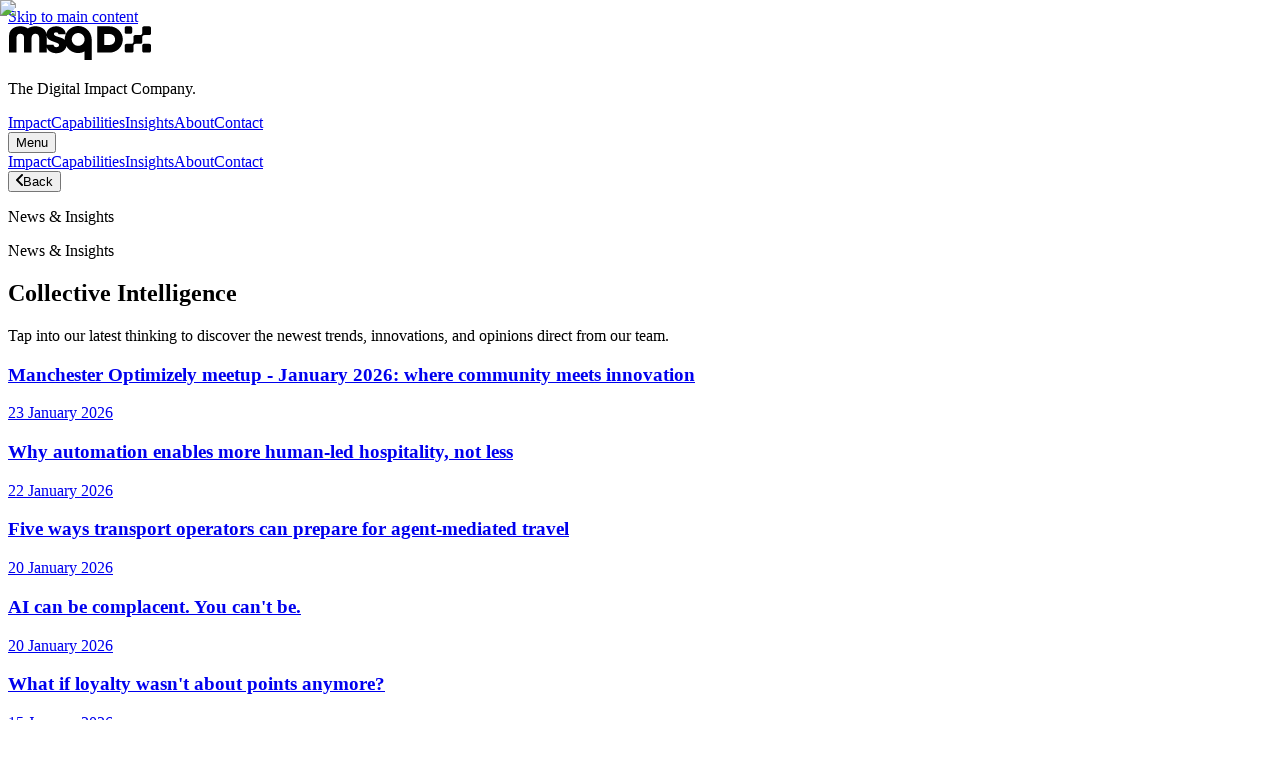

--- FILE ---
content_type: text/html; charset=utf-8
request_url: https://www.msqdx.com/en/insights
body_size: 12957
content:
<!DOCTYPE html><html lang="en"><head><meta charSet="utf-8"/><meta name="viewport" content="width=device-width, initial-scale=1"/><link rel="preload" as="image" href="/msqdx-logo.svg?dpl=dpl_43ceUH8Cxqjg82fAMx8KDPuiW9bX"/><link rel="stylesheet" href="/_next/static/chunks/584ea6e1f4a69878.css?dpl=dpl_43ceUH8Cxqjg82fAMx8KDPuiW9bX" data-precedence="next"/><link rel="stylesheet" href="/_next/static/chunks/7e7eaf910eaa4b25.css?dpl=dpl_43ceUH8Cxqjg82fAMx8KDPuiW9bX" data-precedence="next"/><link rel="preload" as="script" fetchPriority="low" href="/_next/static/chunks/ad4178e708686ba2.js?dpl=dpl_43ceUH8Cxqjg82fAMx8KDPuiW9bX"/><script src="/_next/static/chunks/d26fa8b95e7e235b.js?dpl=dpl_43ceUH8Cxqjg82fAMx8KDPuiW9bX" async=""></script><script src="/_next/static/chunks/cfffe09f9c534168.js?dpl=dpl_43ceUH8Cxqjg82fAMx8KDPuiW9bX" async=""></script><script src="/_next/static/chunks/7bd56a169dbc5f29.js?dpl=dpl_43ceUH8Cxqjg82fAMx8KDPuiW9bX" async=""></script><script src="/_next/static/chunks/775dbe32a29ef278.js?dpl=dpl_43ceUH8Cxqjg82fAMx8KDPuiW9bX" async=""></script><script src="/_next/static/chunks/turbopack-a0a88d662646224d.js?dpl=dpl_43ceUH8Cxqjg82fAMx8KDPuiW9bX" async=""></script><script src="/_next/static/chunks/2a4bacc4690b653c.js?dpl=dpl_43ceUH8Cxqjg82fAMx8KDPuiW9bX" async=""></script><script src="/_next/static/chunks/86e1374eca5f6be5.js?dpl=dpl_43ceUH8Cxqjg82fAMx8KDPuiW9bX" async=""></script><script src="/_next/static/chunks/3939c41d0978fc7c.js?dpl=dpl_43ceUH8Cxqjg82fAMx8KDPuiW9bX" async=""></script><script src="/_next/static/chunks/0e22ac45f1e99bef.js?dpl=dpl_43ceUH8Cxqjg82fAMx8KDPuiW9bX" async=""></script><script id="hs-script-loader" async="" defer="" src="//js-eu1.hs-scripts.com/144719425.js"></script><script src="/_next/static/chunks/0ea431fdcc2d77fa.js?dpl=dpl_43ceUH8Cxqjg82fAMx8KDPuiW9bX" async=""></script><link rel="preload" href="https://consent.cookiebot.com/uc.js" as="script"/><meta name="next-size-adjust" content=""/><title>Insights Landing | MSQ DX</title><link rel="canonical" href="https://www.msqdx.com/en/insights/"/><link rel="icon" href="/favicon.ico?favicon.3dd719c4.ico" sizes="48x48" type="image/x-icon"/><script src="/_next/static/chunks/a6dad97d9634a72d.js?dpl=dpl_43ceUH8Cxqjg82fAMx8KDPuiW9bX" noModule=""></script></head><body class="noto_sans_jp_4ece529d-module__H4r58a__variable ibm_plex_mono_aedc6a5c-module__YvlkWG__variable antialiased bg-neutral min-h-screen flex flex-col"><div hidden=""><!--$--><!--/$--></div><a href="#main-content" class="absolute left-[-9999px] top-0 z-[9999] px-6 py-3 bg-primary-black text-white font-semibold no-underline rounded-br-lg transition-all duration-300 focus-visible:left-0 focus-visible:outline-none focus-visible:ring-4 focus-visible:ring-blue-500 lg:px-16 lg:py-5 lg:text-3xl">Skip to main content</a><div class="fixed inset-0 bg-black/10 z-40 hidden"></div><div class="w-full max-w-8xl mx-auto md:p-5 md:pb-0 sticky top-0 z-90"><header class="h-13 md:h-20 w-full bg-neutral md:rounded-md"><div class="relative bg-neutral md:rounded-md px-4 py-2 md:p-5 flex items-baseline md:items-center justify-between z-100"><div class="flex flex-col md:flex-row items-baseline md:items-center gap-1 md:gap-5"><a href="/" class="flex-shrink-0 md:pt-2" aria-label="Go to homepage"><img alt="MSQ DX Logo" width="144" height="34" decoding="async" data-nimg="1" class="h-5 md:h-[34px] w-auto" style="color:transparent" src="/msqdx-logo.svg?dpl=dpl_43ceUH8Cxqjg82fAMx8KDPuiW9bX"/></a><p class="font-secondary text-secondary-dx-pink-on-light text-xs/3 md:text-base/4">The Digital Impact Company.</p></div><div class="hidden xl:flex gap-3"><a class="flex xl:p-3 rounded-[12px] items-center justify-between transition-all duration-200 font-secondary font-light md:font-normal text-2xl xl:text-base leading-8 xl:leading-4 hover:underline hover:underline-offset-4 xl:active:no-underline bg-neutral xl:active:bg-secondary-dx-grey-light-tint" aria-expanded="false" href="/en/our-work">Impact</a><a class="flex xl:p-3 rounded-[12px] items-center justify-between transition-all duration-200 font-secondary font-light md:font-normal text-2xl xl:text-base leading-8 xl:leading-4 hover:underline hover:underline-offset-4 xl:active:no-underline bg-neutral xl:active:bg-secondary-dx-grey-light-tint" aria-expanded="false" href="/en/capabilities">Capabilities</a><a class="flex xl:p-3 rounded-[12px] items-center justify-between transition-all duration-200 font-secondary font-light md:font-normal text-2xl xl:text-base leading-8 xl:leading-4 hover:underline hover:underline-offset-4 xl:active:no-underline bg-neutral xl:active:bg-secondary-dx-grey-light-tint" aria-expanded="false" href="/en/insights">Insights</a><a class="flex xl:p-3 rounded-[12px] items-center justify-between transition-all duration-200 font-secondary font-light md:font-normal text-2xl xl:text-base leading-8 xl:leading-4 hover:underline hover:underline-offset-4 xl:active:no-underline bg-neutral xl:active:bg-secondary-dx-grey-light-tint" aria-expanded="false" href="/en/about">About</a><a class="flex xl:p-3 rounded-[12px] items-center justify-between transition-all duration-200 font-secondary font-light md:font-normal text-2xl xl:text-base leading-8 xl:leading-4 hover:underline hover:underline-offset-4 xl:active:no-underline bg-neutral xl:active:bg-secondary-dx-grey-light-tint" aria-expanded="false" href="/en/contact">Contact</a></div><button type="button" class="group flex items-center gap-2 relative font-normal  leading-4 transition-all duration-300 ease-out underline-offset-3 underline-thickness-auto hover:decoration-secondary-dx-pink hover:cursor-pointer hover:underline font-secondary text-primary-black no-underline text-sm self-start md:self-center xl:hidden font-secondary font-normal">Menu</button></div><div class="absolute top-13 md:top-25 z-90 max-md:h-[calc(100vh-52px))] left-0 right-0 md:left-5 md:right-5 md:rounded-md bg-neutral flex flex-col px-5 py-10 gap-10 xl:hidden overflow-y-auto hidden"><a class="flex xl:p-3 rounded-[12px] items-center justify-between transition-all duration-200 font-secondary font-light md:font-normal text-2xl xl:text-base leading-8 xl:leading-4 hover:underline hover:underline-offset-4 xl:active:no-underline bg-neutral xl:active:bg-secondary-dx-grey-light-tint" aria-expanded="false" href="/en/our-work">Impact</a><a class="flex xl:p-3 rounded-[12px] items-center justify-between transition-all duration-200 font-secondary font-light md:font-normal text-2xl xl:text-base leading-8 xl:leading-4 hover:underline hover:underline-offset-4 xl:active:no-underline bg-neutral xl:active:bg-secondary-dx-grey-light-tint" aria-expanded="false" href="/en/capabilities">Capabilities</a><a class="flex xl:p-3 rounded-[12px] items-center justify-between transition-all duration-200 font-secondary font-light md:font-normal text-2xl xl:text-base leading-8 xl:leading-4 hover:underline hover:underline-offset-4 xl:active:no-underline bg-neutral xl:active:bg-secondary-dx-grey-light-tint" aria-expanded="false" href="/en/insights">Insights</a><a class="flex xl:p-3 rounded-[12px] items-center justify-between transition-all duration-200 font-secondary font-light md:font-normal text-2xl xl:text-base leading-8 xl:leading-4 hover:underline hover:underline-offset-4 xl:active:no-underline bg-neutral xl:active:bg-secondary-dx-grey-light-tint" aria-expanded="false" href="/en/about">About</a><a class="flex xl:p-3 rounded-[12px] items-center justify-between transition-all duration-200 font-secondary font-light md:font-normal text-2xl xl:text-base leading-8 xl:leading-4 hover:underline hover:underline-offset-4 xl:active:no-underline bg-neutral xl:active:bg-secondary-dx-grey-light-tint" aria-expanded="false" href="/en/contact">Contact</a></div><div class="bg-neutral md:rounded-md absolute top-13 md:top-25 max-md:bottom-0 left-0 right-0 md:left-5 md:right-5 shadow-md z-90 max-md:min-h-[calc(100vh-52px))] p-5 pb-10 xl:px-10 xl:py-20 overflow-y-auto hidden max-md:hidden"><button type="button" class="group flex items-center gap-2 relative font-normal  leading-4 transition-all duration-300 ease-out underline-offset-3 underline-thickness-auto hover:decoration-secondary-dx-pink hover:cursor-pointer hover:underline font-secondary text-primary-black flex items-center xl:hidden gap-2 text-sm font-normal"><svg xmlns="http://www.w3.org/2000/svg" width="7" height="12" viewBox="0 0 7 12" fill="none"><path d="M6 1L1 6L6 11" stroke="black" stroke-width="2" stroke-linecap="round" stroke-linejoin="round"></path></svg>Back</button><div class="max-xl:pt-10"></div></div></header></div><main id="main-content" tabindex="-1" class="flex-grow pt-0.5"><section class="bg-neutral mb-8 md:mb-20 md:px-5 px-2"><div class="w-full max-w-8xl mx-auto px-2 md:px-5"><div class="flex flex-col justify-items-center py-6 px-4 md:px-10 md:py-20 rounded-md md:rounded-lg gap-6 bg-secondary-dx-yellow"><p class="eyebrow lg:hidden">News &amp; Insights</p><div class="flex flex-col-reverse lg:flex-row gap-6 lg:gap-5"><div class="flex flex-col gap-6 lg:justify-between md:basis-3/5"><div class="flex flex-col gap-6 md:gap-20"><p class="eyebrow hidden lg:flex">News &amp; Insights</p><h1>Collective Intelligence</h1></div><div class="flex flex-col gap-6 md:gap-10"><p>Tap into our latest thinking to discover the newest trends, innovations, and opinions direct from our team.</p></div></div></div></div></div></section><div class="w-full max-w-8xl mx-auto px-10 my-10 md:my-20"><div class="grid grid-cols-1 md:grid-cols-3 gap-6"><a class="hover:cursor-pointer flex flex-col gap-5 group" href="/en/insights/manchester-optimizely-meetup-january-2026-where-community-meets-innovation"><div class="relative aspect-[4/3] w-full overflow-hidden rounded-md noise"><img alt="Opti North Meet Up Ibrar on stage" loading="lazy" decoding="async" data-nimg="fill" class="object-cover opacity-88 group-hover:opacity-100 group-hover:scale-110 transition-all duration-500 ease-out" style="position:absolute;height:100%;width:100%;left:0;top:0;right:0;bottom:0;color:transparent" sizes="100vw" srcSet="/_next/image?url=https%3A%2F%2Fa.storyblok.com%2Ff%2F287726194666446%2F6123x4082%2Fa652162b53%2Fopti-north-meet-up-ibrar-on-stage.jpg%2Fm%2F1200x0&amp;w=640&amp;q=75 640w, /_next/image?url=https%3A%2F%2Fa.storyblok.com%2Ff%2F287726194666446%2F6123x4082%2Fa652162b53%2Fopti-north-meet-up-ibrar-on-stage.jpg%2Fm%2F1200x0&amp;w=750&amp;q=75 750w, /_next/image?url=https%3A%2F%2Fa.storyblok.com%2Ff%2F287726194666446%2F6123x4082%2Fa652162b53%2Fopti-north-meet-up-ibrar-on-stage.jpg%2Fm%2F1200x0&amp;w=828&amp;q=75 828w, /_next/image?url=https%3A%2F%2Fa.storyblok.com%2Ff%2F287726194666446%2F6123x4082%2Fa652162b53%2Fopti-north-meet-up-ibrar-on-stage.jpg%2Fm%2F1200x0&amp;w=1080&amp;q=75 1080w, /_next/image?url=https%3A%2F%2Fa.storyblok.com%2Ff%2F287726194666446%2F6123x4082%2Fa652162b53%2Fopti-north-meet-up-ibrar-on-stage.jpg%2Fm%2F1200x0&amp;w=1200&amp;q=75 1200w, /_next/image?url=https%3A%2F%2Fa.storyblok.com%2Ff%2F287726194666446%2F6123x4082%2Fa652162b53%2Fopti-north-meet-up-ibrar-on-stage.jpg%2Fm%2F1200x0&amp;w=1920&amp;q=75 1920w, /_next/image?url=https%3A%2F%2Fa.storyblok.com%2Ff%2F287726194666446%2F6123x4082%2Fa652162b53%2Fopti-north-meet-up-ibrar-on-stage.jpg%2Fm%2F1200x0&amp;w=2048&amp;q=75 2048w, /_next/image?url=https%3A%2F%2Fa.storyblok.com%2Ff%2F287726194666446%2F6123x4082%2Fa652162b53%2Fopti-north-meet-up-ibrar-on-stage.jpg%2Fm%2F1200x0&amp;w=3840&amp;q=75 3840w" src="/_next/image?url=https%3A%2F%2Fa.storyblok.com%2Ff%2F287726194666446%2F6123x4082%2Fa652162b53%2Fopti-north-meet-up-ibrar-on-stage.jpg%2Fm%2F1200x0&amp;w=3840&amp;q=75"/></div><div class="flex align-center gap-3 items-baseline"><h3 class="font-light text-4xl/9 group-hover:underline underline-offset-3 transition-all duration-300 ease-out underline-thickness-auto hover:decoration-secondary-dx-pink">Manchester Optimizely meetup - January 2026: where community meets innovation </h3></div><time class="eyebrow" dateTime="2026-01-23T12:46:45.159Z">23 January 2026</time></a><a class="hover:cursor-pointer flex flex-col gap-5 group" href="/en/insights/why-automation-enables-more-human-led-hospitality-not-less"><div class="relative aspect-[4/3] w-full overflow-hidden rounded-md noise"><img alt="Hospitality worker serving drinks (orange chairs)" loading="lazy" decoding="async" data-nimg="fill" class="object-cover opacity-88 group-hover:opacity-100 group-hover:scale-110 transition-all duration-500 ease-out" style="position:absolute;height:100%;width:100%;left:0;top:0;right:0;bottom:0;color:transparent" sizes="100vw" srcSet="/_next/image?url=https%3A%2F%2Fa.storyblok.com%2Ff%2F287726194666446%2F6123x4082%2F8aa2b32874%2Fhospitality-worker-serving-drinks.png%2Fm%2F1200x0%2Ffilters%3Afocal(3078x2130%3A3079x2131)&amp;w=640&amp;q=75 640w, /_next/image?url=https%3A%2F%2Fa.storyblok.com%2Ff%2F287726194666446%2F6123x4082%2F8aa2b32874%2Fhospitality-worker-serving-drinks.png%2Fm%2F1200x0%2Ffilters%3Afocal(3078x2130%3A3079x2131)&amp;w=750&amp;q=75 750w, /_next/image?url=https%3A%2F%2Fa.storyblok.com%2Ff%2F287726194666446%2F6123x4082%2F8aa2b32874%2Fhospitality-worker-serving-drinks.png%2Fm%2F1200x0%2Ffilters%3Afocal(3078x2130%3A3079x2131)&amp;w=828&amp;q=75 828w, /_next/image?url=https%3A%2F%2Fa.storyblok.com%2Ff%2F287726194666446%2F6123x4082%2F8aa2b32874%2Fhospitality-worker-serving-drinks.png%2Fm%2F1200x0%2Ffilters%3Afocal(3078x2130%3A3079x2131)&amp;w=1080&amp;q=75 1080w, /_next/image?url=https%3A%2F%2Fa.storyblok.com%2Ff%2F287726194666446%2F6123x4082%2F8aa2b32874%2Fhospitality-worker-serving-drinks.png%2Fm%2F1200x0%2Ffilters%3Afocal(3078x2130%3A3079x2131)&amp;w=1200&amp;q=75 1200w, /_next/image?url=https%3A%2F%2Fa.storyblok.com%2Ff%2F287726194666446%2F6123x4082%2F8aa2b32874%2Fhospitality-worker-serving-drinks.png%2Fm%2F1200x0%2Ffilters%3Afocal(3078x2130%3A3079x2131)&amp;w=1920&amp;q=75 1920w, /_next/image?url=https%3A%2F%2Fa.storyblok.com%2Ff%2F287726194666446%2F6123x4082%2F8aa2b32874%2Fhospitality-worker-serving-drinks.png%2Fm%2F1200x0%2Ffilters%3Afocal(3078x2130%3A3079x2131)&amp;w=2048&amp;q=75 2048w, /_next/image?url=https%3A%2F%2Fa.storyblok.com%2Ff%2F287726194666446%2F6123x4082%2F8aa2b32874%2Fhospitality-worker-serving-drinks.png%2Fm%2F1200x0%2Ffilters%3Afocal(3078x2130%3A3079x2131)&amp;w=3840&amp;q=75 3840w" src="/_next/image?url=https%3A%2F%2Fa.storyblok.com%2Ff%2F287726194666446%2F6123x4082%2F8aa2b32874%2Fhospitality-worker-serving-drinks.png%2Fm%2F1200x0%2Ffilters%3Afocal(3078x2130%3A3079x2131)&amp;w=3840&amp;q=75"/></div><div class="flex align-center gap-3 items-baseline"><h3 class="font-light text-4xl/9 group-hover:underline underline-offset-3 transition-all duration-300 ease-out underline-thickness-auto hover:decoration-secondary-dx-pink">Why automation enables more human-led  hospitality, not less</h3></div><time class="eyebrow" dateTime="2026-01-22T12:23:37.829Z">22 January 2026</time></a><a class="hover:cursor-pointer flex flex-col gap-5 group" href="/en/insights/five-ways-transport-operators-can-prepare-for-agent-mediated-travel"><div class="relative aspect-[4/3] w-full overflow-hidden rounded-md noise"><img alt="Woman looking at departure screen in green coat" loading="lazy" decoding="async" data-nimg="fill" class="object-cover opacity-88 group-hover:opacity-100 group-hover:scale-110 transition-all duration-500 ease-out" style="position:absolute;height:100%;width:100%;left:0;top:0;right:0;bottom:0;color:transparent" sizes="100vw" srcSet="/_next/image?url=https%3A%2F%2Fa.storyblok.com%2Ff%2F287726194666446%2F800x533%2F33a4af2be6%2Fwoman-looking-at-departure-screen.png%2Fm%2F1200x0%2Ffilters%3Afocal(368x256%3A369x257)&amp;w=640&amp;q=75 640w, /_next/image?url=https%3A%2F%2Fa.storyblok.com%2Ff%2F287726194666446%2F800x533%2F33a4af2be6%2Fwoman-looking-at-departure-screen.png%2Fm%2F1200x0%2Ffilters%3Afocal(368x256%3A369x257)&amp;w=750&amp;q=75 750w, /_next/image?url=https%3A%2F%2Fa.storyblok.com%2Ff%2F287726194666446%2F800x533%2F33a4af2be6%2Fwoman-looking-at-departure-screen.png%2Fm%2F1200x0%2Ffilters%3Afocal(368x256%3A369x257)&amp;w=828&amp;q=75 828w, /_next/image?url=https%3A%2F%2Fa.storyblok.com%2Ff%2F287726194666446%2F800x533%2F33a4af2be6%2Fwoman-looking-at-departure-screen.png%2Fm%2F1200x0%2Ffilters%3Afocal(368x256%3A369x257)&amp;w=1080&amp;q=75 1080w, /_next/image?url=https%3A%2F%2Fa.storyblok.com%2Ff%2F287726194666446%2F800x533%2F33a4af2be6%2Fwoman-looking-at-departure-screen.png%2Fm%2F1200x0%2Ffilters%3Afocal(368x256%3A369x257)&amp;w=1200&amp;q=75 1200w, /_next/image?url=https%3A%2F%2Fa.storyblok.com%2Ff%2F287726194666446%2F800x533%2F33a4af2be6%2Fwoman-looking-at-departure-screen.png%2Fm%2F1200x0%2Ffilters%3Afocal(368x256%3A369x257)&amp;w=1920&amp;q=75 1920w, /_next/image?url=https%3A%2F%2Fa.storyblok.com%2Ff%2F287726194666446%2F800x533%2F33a4af2be6%2Fwoman-looking-at-departure-screen.png%2Fm%2F1200x0%2Ffilters%3Afocal(368x256%3A369x257)&amp;w=2048&amp;q=75 2048w, /_next/image?url=https%3A%2F%2Fa.storyblok.com%2Ff%2F287726194666446%2F800x533%2F33a4af2be6%2Fwoman-looking-at-departure-screen.png%2Fm%2F1200x0%2Ffilters%3Afocal(368x256%3A369x257)&amp;w=3840&amp;q=75 3840w" src="/_next/image?url=https%3A%2F%2Fa.storyblok.com%2Ff%2F287726194666446%2F800x533%2F33a4af2be6%2Fwoman-looking-at-departure-screen.png%2Fm%2F1200x0%2Ffilters%3Afocal(368x256%3A369x257)&amp;w=3840&amp;q=75"/></div><div class="flex align-center gap-3 items-baseline"><h3 class="font-light text-4xl/9 group-hover:underline underline-offset-3 transition-all duration-300 ease-out underline-thickness-auto hover:decoration-secondary-dx-pink">Five ways transport operators can prepare for agent-mediated travel </h3></div><time class="eyebrow" dateTime="2026-01-20T17:03:50.691Z">20 January 2026</time></a><a class="hover:cursor-pointer flex flex-col gap-5 group" href="/en/insights/ai-can-be-complacent-you-can-t-be-"><div class="relative aspect-[4/3] w-full overflow-hidden rounded-md noise"><img alt="Pink stop sign" loading="lazy" decoding="async" data-nimg="fill" class="object-cover opacity-88 group-hover:opacity-100 group-hover:scale-110 transition-all duration-500 ease-out" style="position:absolute;height:100%;width:100%;left:0;top:0;right:0;bottom:0;color:transparent" sizes="100vw" srcSet="/_next/image?url=https%3A%2F%2Fa.storyblok.com%2Ff%2F287726194666446%2F6123x4082%2Faf1a937623%2Fstop-floor-sign.png%2Fm%2F1200x0%2Ffilters%3Afocal(3748x1596%3A3749x1597)&amp;w=640&amp;q=75 640w, /_next/image?url=https%3A%2F%2Fa.storyblok.com%2Ff%2F287726194666446%2F6123x4082%2Faf1a937623%2Fstop-floor-sign.png%2Fm%2F1200x0%2Ffilters%3Afocal(3748x1596%3A3749x1597)&amp;w=750&amp;q=75 750w, /_next/image?url=https%3A%2F%2Fa.storyblok.com%2Ff%2F287726194666446%2F6123x4082%2Faf1a937623%2Fstop-floor-sign.png%2Fm%2F1200x0%2Ffilters%3Afocal(3748x1596%3A3749x1597)&amp;w=828&amp;q=75 828w, /_next/image?url=https%3A%2F%2Fa.storyblok.com%2Ff%2F287726194666446%2F6123x4082%2Faf1a937623%2Fstop-floor-sign.png%2Fm%2F1200x0%2Ffilters%3Afocal(3748x1596%3A3749x1597)&amp;w=1080&amp;q=75 1080w, /_next/image?url=https%3A%2F%2Fa.storyblok.com%2Ff%2F287726194666446%2F6123x4082%2Faf1a937623%2Fstop-floor-sign.png%2Fm%2F1200x0%2Ffilters%3Afocal(3748x1596%3A3749x1597)&amp;w=1200&amp;q=75 1200w, /_next/image?url=https%3A%2F%2Fa.storyblok.com%2Ff%2F287726194666446%2F6123x4082%2Faf1a937623%2Fstop-floor-sign.png%2Fm%2F1200x0%2Ffilters%3Afocal(3748x1596%3A3749x1597)&amp;w=1920&amp;q=75 1920w, /_next/image?url=https%3A%2F%2Fa.storyblok.com%2Ff%2F287726194666446%2F6123x4082%2Faf1a937623%2Fstop-floor-sign.png%2Fm%2F1200x0%2Ffilters%3Afocal(3748x1596%3A3749x1597)&amp;w=2048&amp;q=75 2048w, /_next/image?url=https%3A%2F%2Fa.storyblok.com%2Ff%2F287726194666446%2F6123x4082%2Faf1a937623%2Fstop-floor-sign.png%2Fm%2F1200x0%2Ffilters%3Afocal(3748x1596%3A3749x1597)&amp;w=3840&amp;q=75 3840w" src="/_next/image?url=https%3A%2F%2Fa.storyblok.com%2Ff%2F287726194666446%2F6123x4082%2Faf1a937623%2Fstop-floor-sign.png%2Fm%2F1200x0%2Ffilters%3Afocal(3748x1596%3A3749x1597)&amp;w=3840&amp;q=75"/></div><div class="flex align-center gap-3 items-baseline"><h3 class="font-light text-4xl/9 group-hover:underline underline-offset-3 transition-all duration-300 ease-out underline-thickness-auto hover:decoration-secondary-dx-pink">AI can be complacent. You can&#x27;t be. </h3></div><time class="eyebrow" dateTime="2026-01-20T16:44:57.478Z">20 January 2026</time></a><a class="hover:cursor-pointer flex flex-col gap-5 group" href="/en/insights/what-if-loyalty-wasn-t-about-points-anymore-"><div class="relative aspect-[4/3] w-full overflow-hidden rounded-md noise"><img alt="checking in to hotel with yellow bag" loading="lazy" decoding="async" data-nimg="fill" class="object-cover opacity-88 group-hover:opacity-100 group-hover:scale-110 transition-all duration-500 ease-out" style="position:absolute;height:100%;width:100%;left:0;top:0;right:0;bottom:0;color:transparent" sizes="100vw" srcSet="/_next/image?url=https%3A%2F%2Fa.storyblok.com%2Ff%2F287726194666446%2F6123x4082%2Fe9c200c2f1%2Fchecking-in-with-yellow-bag.png%2Fm%2F1200x0%2Ffilters%3Afocal(3051x1793%3A3052x1794)&amp;w=640&amp;q=75 640w, /_next/image?url=https%3A%2F%2Fa.storyblok.com%2Ff%2F287726194666446%2F6123x4082%2Fe9c200c2f1%2Fchecking-in-with-yellow-bag.png%2Fm%2F1200x0%2Ffilters%3Afocal(3051x1793%3A3052x1794)&amp;w=750&amp;q=75 750w, /_next/image?url=https%3A%2F%2Fa.storyblok.com%2Ff%2F287726194666446%2F6123x4082%2Fe9c200c2f1%2Fchecking-in-with-yellow-bag.png%2Fm%2F1200x0%2Ffilters%3Afocal(3051x1793%3A3052x1794)&amp;w=828&amp;q=75 828w, /_next/image?url=https%3A%2F%2Fa.storyblok.com%2Ff%2F287726194666446%2F6123x4082%2Fe9c200c2f1%2Fchecking-in-with-yellow-bag.png%2Fm%2F1200x0%2Ffilters%3Afocal(3051x1793%3A3052x1794)&amp;w=1080&amp;q=75 1080w, /_next/image?url=https%3A%2F%2Fa.storyblok.com%2Ff%2F287726194666446%2F6123x4082%2Fe9c200c2f1%2Fchecking-in-with-yellow-bag.png%2Fm%2F1200x0%2Ffilters%3Afocal(3051x1793%3A3052x1794)&amp;w=1200&amp;q=75 1200w, /_next/image?url=https%3A%2F%2Fa.storyblok.com%2Ff%2F287726194666446%2F6123x4082%2Fe9c200c2f1%2Fchecking-in-with-yellow-bag.png%2Fm%2F1200x0%2Ffilters%3Afocal(3051x1793%3A3052x1794)&amp;w=1920&amp;q=75 1920w, /_next/image?url=https%3A%2F%2Fa.storyblok.com%2Ff%2F287726194666446%2F6123x4082%2Fe9c200c2f1%2Fchecking-in-with-yellow-bag.png%2Fm%2F1200x0%2Ffilters%3Afocal(3051x1793%3A3052x1794)&amp;w=2048&amp;q=75 2048w, /_next/image?url=https%3A%2F%2Fa.storyblok.com%2Ff%2F287726194666446%2F6123x4082%2Fe9c200c2f1%2Fchecking-in-with-yellow-bag.png%2Fm%2F1200x0%2Ffilters%3Afocal(3051x1793%3A3052x1794)&amp;w=3840&amp;q=75 3840w" src="/_next/image?url=https%3A%2F%2Fa.storyblok.com%2Ff%2F287726194666446%2F6123x4082%2Fe9c200c2f1%2Fchecking-in-with-yellow-bag.png%2Fm%2F1200x0%2Ffilters%3Afocal(3051x1793%3A3052x1794)&amp;w=3840&amp;q=75"/></div><div class="flex align-center gap-3 items-baseline"><h3 class="font-light text-4xl/9 group-hover:underline underline-offset-3 transition-all duration-300 ease-out underline-thickness-auto hover:decoration-secondary-dx-pink">What if loyalty wasn&#x27;t about points anymore?</h3></div><time class="eyebrow" dateTime="2026-01-15T09:52:27.295Z">15 January 2026</time></a><a class="hover:cursor-pointer flex flex-col gap-5 group" href="/en/insights/the-changing-face-of-migration-work-discovery-automation-and-human-oversight"><div class="relative aspect-[4/3] w-full overflow-hidden rounded-md noise"><img alt="person with green fallen moving boxes" loading="lazy" decoding="async" data-nimg="fill" class="object-cover opacity-88 group-hover:opacity-100 group-hover:scale-110 transition-all duration-500 ease-out" style="position:absolute;height:100%;width:100%;left:0;top:0;right:0;bottom:0;color:transparent" sizes="100vw" srcSet="/_next/image?url=https%3A%2F%2Fa.storyblok.com%2Ff%2F287726194666446%2F6123x4082%2Faef37533ac%2Fperson-with-fallen-boxes.png%2Fm%2F1200x0&amp;w=640&amp;q=75 640w, /_next/image?url=https%3A%2F%2Fa.storyblok.com%2Ff%2F287726194666446%2F6123x4082%2Faef37533ac%2Fperson-with-fallen-boxes.png%2Fm%2F1200x0&amp;w=750&amp;q=75 750w, /_next/image?url=https%3A%2F%2Fa.storyblok.com%2Ff%2F287726194666446%2F6123x4082%2Faef37533ac%2Fperson-with-fallen-boxes.png%2Fm%2F1200x0&amp;w=828&amp;q=75 828w, /_next/image?url=https%3A%2F%2Fa.storyblok.com%2Ff%2F287726194666446%2F6123x4082%2Faef37533ac%2Fperson-with-fallen-boxes.png%2Fm%2F1200x0&amp;w=1080&amp;q=75 1080w, /_next/image?url=https%3A%2F%2Fa.storyblok.com%2Ff%2F287726194666446%2F6123x4082%2Faef37533ac%2Fperson-with-fallen-boxes.png%2Fm%2F1200x0&amp;w=1200&amp;q=75 1200w, /_next/image?url=https%3A%2F%2Fa.storyblok.com%2Ff%2F287726194666446%2F6123x4082%2Faef37533ac%2Fperson-with-fallen-boxes.png%2Fm%2F1200x0&amp;w=1920&amp;q=75 1920w, /_next/image?url=https%3A%2F%2Fa.storyblok.com%2Ff%2F287726194666446%2F6123x4082%2Faef37533ac%2Fperson-with-fallen-boxes.png%2Fm%2F1200x0&amp;w=2048&amp;q=75 2048w, /_next/image?url=https%3A%2F%2Fa.storyblok.com%2Ff%2F287726194666446%2F6123x4082%2Faef37533ac%2Fperson-with-fallen-boxes.png%2Fm%2F1200x0&amp;w=3840&amp;q=75 3840w" src="/_next/image?url=https%3A%2F%2Fa.storyblok.com%2Ff%2F287726194666446%2F6123x4082%2Faef37533ac%2Fperson-with-fallen-boxes.png%2Fm%2F1200x0&amp;w=3840&amp;q=75"/></div><div class="flex align-center gap-3 items-baseline"><h3 class="font-light text-4xl/9 group-hover:underline underline-offset-3 transition-all duration-300 ease-out underline-thickness-auto hover:decoration-secondary-dx-pink">The changing face of migration work: discovery, automation, and human oversight</h3></div><time class="eyebrow" dateTime="2026-01-14T09:13:34.785Z">14 January 2026</time></a><a class="hover:cursor-pointer flex flex-col gap-5 group" href="/en/insights/the-end-of-endless-scrolling-why-travellers-are-trading-multiple-browser-tabs-for-one-confident-answer"><div class="relative aspect-[4/3] w-full overflow-hidden rounded-md noise"><img alt="orange plane" loading="lazy" decoding="async" data-nimg="fill" class="object-cover opacity-88 group-hover:opacity-100 group-hover:scale-110 transition-all duration-500 ease-out" style="position:absolute;height:100%;width:100%;left:0;top:0;right:0;bottom:0;color:transparent" sizes="100vw" srcSet="/_next/image?url=https%3A%2F%2Fa.storyblok.com%2Ff%2F287726194666446%2F6123x4082%2F3eb3bfb1b0%2Fsomeone-looking-at-their-phone-on-a-plane-with-window.png%2Fm%2F1200x0%2Ffilters%3Afocal(2052x1468%3A2053x1469)&amp;w=640&amp;q=75 640w, /_next/image?url=https%3A%2F%2Fa.storyblok.com%2Ff%2F287726194666446%2F6123x4082%2F3eb3bfb1b0%2Fsomeone-looking-at-their-phone-on-a-plane-with-window.png%2Fm%2F1200x0%2Ffilters%3Afocal(2052x1468%3A2053x1469)&amp;w=750&amp;q=75 750w, /_next/image?url=https%3A%2F%2Fa.storyblok.com%2Ff%2F287726194666446%2F6123x4082%2F3eb3bfb1b0%2Fsomeone-looking-at-their-phone-on-a-plane-with-window.png%2Fm%2F1200x0%2Ffilters%3Afocal(2052x1468%3A2053x1469)&amp;w=828&amp;q=75 828w, /_next/image?url=https%3A%2F%2Fa.storyblok.com%2Ff%2F287726194666446%2F6123x4082%2F3eb3bfb1b0%2Fsomeone-looking-at-their-phone-on-a-plane-with-window.png%2Fm%2F1200x0%2Ffilters%3Afocal(2052x1468%3A2053x1469)&amp;w=1080&amp;q=75 1080w, /_next/image?url=https%3A%2F%2Fa.storyblok.com%2Ff%2F287726194666446%2F6123x4082%2F3eb3bfb1b0%2Fsomeone-looking-at-their-phone-on-a-plane-with-window.png%2Fm%2F1200x0%2Ffilters%3Afocal(2052x1468%3A2053x1469)&amp;w=1200&amp;q=75 1200w, /_next/image?url=https%3A%2F%2Fa.storyblok.com%2Ff%2F287726194666446%2F6123x4082%2F3eb3bfb1b0%2Fsomeone-looking-at-their-phone-on-a-plane-with-window.png%2Fm%2F1200x0%2Ffilters%3Afocal(2052x1468%3A2053x1469)&amp;w=1920&amp;q=75 1920w, /_next/image?url=https%3A%2F%2Fa.storyblok.com%2Ff%2F287726194666446%2F6123x4082%2F3eb3bfb1b0%2Fsomeone-looking-at-their-phone-on-a-plane-with-window.png%2Fm%2F1200x0%2Ffilters%3Afocal(2052x1468%3A2053x1469)&amp;w=2048&amp;q=75 2048w, /_next/image?url=https%3A%2F%2Fa.storyblok.com%2Ff%2F287726194666446%2F6123x4082%2F3eb3bfb1b0%2Fsomeone-looking-at-their-phone-on-a-plane-with-window.png%2Fm%2F1200x0%2Ffilters%3Afocal(2052x1468%3A2053x1469)&amp;w=3840&amp;q=75 3840w" src="/_next/image?url=https%3A%2F%2Fa.storyblok.com%2Ff%2F287726194666446%2F6123x4082%2F3eb3bfb1b0%2Fsomeone-looking-at-their-phone-on-a-plane-with-window.png%2Fm%2F1200x0%2Ffilters%3Afocal(2052x1468%3A2053x1469)&amp;w=3840&amp;q=75"/></div><div class="flex align-center gap-3 items-baseline"><h3 class="font-light text-4xl/9 group-hover:underline underline-offset-3 transition-all duration-300 ease-out underline-thickness-auto hover:decoration-secondary-dx-pink">The end of endless scrolling: why travellers are trading multiple browser tabs for one confident answer</h3></div><time class="eyebrow" dateTime="2026-01-06T13:33:17.675Z">6 January 2026</time></a><a class="hover:cursor-pointer flex flex-col gap-5 group" href="/en/insights/the-engineering-skills-that-matter-more-in-an-ai-world"><div class="relative aspect-[4/3] w-full overflow-hidden rounded-md noise"><img alt="typing code on laptop" loading="lazy" decoding="async" data-nimg="fill" class="object-cover opacity-88 group-hover:opacity-100 group-hover:scale-110 transition-all duration-500 ease-out" style="position:absolute;height:100%;width:100%;left:0;top:0;right:0;bottom:0;color:transparent" sizes="100vw" srcSet="/_next/image?url=https%3A%2F%2Fa.storyblok.com%2Ff%2F287726194666446%2F5222x2937%2F9c271eba19%2Ftyping-code-on-laptop.png%2Fm%2F1200x0&amp;w=640&amp;q=75 640w, /_next/image?url=https%3A%2F%2Fa.storyblok.com%2Ff%2F287726194666446%2F5222x2937%2F9c271eba19%2Ftyping-code-on-laptop.png%2Fm%2F1200x0&amp;w=750&amp;q=75 750w, /_next/image?url=https%3A%2F%2Fa.storyblok.com%2Ff%2F287726194666446%2F5222x2937%2F9c271eba19%2Ftyping-code-on-laptop.png%2Fm%2F1200x0&amp;w=828&amp;q=75 828w, /_next/image?url=https%3A%2F%2Fa.storyblok.com%2Ff%2F287726194666446%2F5222x2937%2F9c271eba19%2Ftyping-code-on-laptop.png%2Fm%2F1200x0&amp;w=1080&amp;q=75 1080w, /_next/image?url=https%3A%2F%2Fa.storyblok.com%2Ff%2F287726194666446%2F5222x2937%2F9c271eba19%2Ftyping-code-on-laptop.png%2Fm%2F1200x0&amp;w=1200&amp;q=75 1200w, /_next/image?url=https%3A%2F%2Fa.storyblok.com%2Ff%2F287726194666446%2F5222x2937%2F9c271eba19%2Ftyping-code-on-laptop.png%2Fm%2F1200x0&amp;w=1920&amp;q=75 1920w, /_next/image?url=https%3A%2F%2Fa.storyblok.com%2Ff%2F287726194666446%2F5222x2937%2F9c271eba19%2Ftyping-code-on-laptop.png%2Fm%2F1200x0&amp;w=2048&amp;q=75 2048w, /_next/image?url=https%3A%2F%2Fa.storyblok.com%2Ff%2F287726194666446%2F5222x2937%2F9c271eba19%2Ftyping-code-on-laptop.png%2Fm%2F1200x0&amp;w=3840&amp;q=75 3840w" src="/_next/image?url=https%3A%2F%2Fa.storyblok.com%2Ff%2F287726194666446%2F5222x2937%2F9c271eba19%2Ftyping-code-on-laptop.png%2Fm%2F1200x0&amp;w=3840&amp;q=75"/></div><div class="flex align-center gap-3 items-baseline"><h3 class="font-light text-4xl/9 group-hover:underline underline-offset-3 transition-all duration-300 ease-out underline-thickness-auto hover:decoration-secondary-dx-pink">The engineering skills that matter more in an AI world</h3></div><time class="eyebrow" dateTime="2026-01-02T11:10:14.431Z">2 January 2026</time></a><a class="hover:cursor-pointer flex flex-col gap-5 group" href="/en/insights/reflecting-on-2025-planning-for-what-s-next"><div class="relative aspect-[4/3] w-full overflow-hidden rounded-md noise"><img alt="Person in gray sweater leans on a white ledge, back to camera, looking at tall green-tinted vertical glass panels." loading="lazy" decoding="async" data-nimg="fill" class="object-cover opacity-88 group-hover:opacity-100 group-hover:scale-110 transition-all duration-500 ease-out" style="position:absolute;height:100%;width:100%;left:0;top:0;right:0;bottom:0;color:transparent" sizes="100vw" srcSet="/_next/image?url=https%3A%2F%2Fa.storyblok.com%2Ff%2F287726194666446%2F5222x2937%2Fb946b8bbca%2Funtitled-design-10-copy-8.png%2Fm%2F1200x0%2Ffilters%3Afocal(2613x1455%3A2614x1456)&amp;w=640&amp;q=75 640w, /_next/image?url=https%3A%2F%2Fa.storyblok.com%2Ff%2F287726194666446%2F5222x2937%2Fb946b8bbca%2Funtitled-design-10-copy-8.png%2Fm%2F1200x0%2Ffilters%3Afocal(2613x1455%3A2614x1456)&amp;w=750&amp;q=75 750w, /_next/image?url=https%3A%2F%2Fa.storyblok.com%2Ff%2F287726194666446%2F5222x2937%2Fb946b8bbca%2Funtitled-design-10-copy-8.png%2Fm%2F1200x0%2Ffilters%3Afocal(2613x1455%3A2614x1456)&amp;w=828&amp;q=75 828w, /_next/image?url=https%3A%2F%2Fa.storyblok.com%2Ff%2F287726194666446%2F5222x2937%2Fb946b8bbca%2Funtitled-design-10-copy-8.png%2Fm%2F1200x0%2Ffilters%3Afocal(2613x1455%3A2614x1456)&amp;w=1080&amp;q=75 1080w, /_next/image?url=https%3A%2F%2Fa.storyblok.com%2Ff%2F287726194666446%2F5222x2937%2Fb946b8bbca%2Funtitled-design-10-copy-8.png%2Fm%2F1200x0%2Ffilters%3Afocal(2613x1455%3A2614x1456)&amp;w=1200&amp;q=75 1200w, /_next/image?url=https%3A%2F%2Fa.storyblok.com%2Ff%2F287726194666446%2F5222x2937%2Fb946b8bbca%2Funtitled-design-10-copy-8.png%2Fm%2F1200x0%2Ffilters%3Afocal(2613x1455%3A2614x1456)&amp;w=1920&amp;q=75 1920w, /_next/image?url=https%3A%2F%2Fa.storyblok.com%2Ff%2F287726194666446%2F5222x2937%2Fb946b8bbca%2Funtitled-design-10-copy-8.png%2Fm%2F1200x0%2Ffilters%3Afocal(2613x1455%3A2614x1456)&amp;w=2048&amp;q=75 2048w, /_next/image?url=https%3A%2F%2Fa.storyblok.com%2Ff%2F287726194666446%2F5222x2937%2Fb946b8bbca%2Funtitled-design-10-copy-8.png%2Fm%2F1200x0%2Ffilters%3Afocal(2613x1455%3A2614x1456)&amp;w=3840&amp;q=75 3840w" src="/_next/image?url=https%3A%2F%2Fa.storyblok.com%2Ff%2F287726194666446%2F5222x2937%2Fb946b8bbca%2Funtitled-design-10-copy-8.png%2Fm%2F1200x0%2Ffilters%3Afocal(2613x1455%3A2614x1456)&amp;w=3840&amp;q=75"/></div><div class="flex align-center gap-3 items-baseline"><h3 class="font-light text-4xl/9 group-hover:underline underline-offset-3 transition-all duration-300 ease-out underline-thickness-auto hover:decoration-secondary-dx-pink">AI Vitals: Reflecting on 2025, planning for what’s next</h3></div><time class="eyebrow" dateTime="2025-12-15T18:24:18.051Z">15 December 2025</time></a></div></div><div class="flex flex-col items-center gap-4 mt-10 mb-10 md:mb-20"><p class="description px-4 py-2">Showing <!-- -->9<!-- --> of <!-- -->31</p><button type="button" class="relative inline-flex items-center w-fit group transition-colors duration-300 ease-out font-normal font-secondary text-center uppercase rounded-button cursor-pointer bg-primary-black text-white hover:bg-secondary-dx-orange hover:text-primary-black h-10 text-base/4 px-8 py-3"><svg xmlns="http://www.w3.org/2000/svg" width="25" height="8" viewBox="0 0 25 8" fill="none" class="absolute left-2.5 transition-all duration-300 ease-out w-0 -translate-x-1 group-hover:w-auto group-hover:translate-x-1 top-4"><path d="M24.3536 4.03553C24.5488 3.84027 24.5488 3.52369 24.3536 3.32842L21.1716 0.146442C20.9763 -0.0488198 20.6597 -0.0488198 20.4645 0.146442C20.2692 0.341705 20.2692 0.658287 20.4645 0.853549L23.2929 3.68198L20.4645 6.5104C20.2692 6.70567 20.2692 7.02225 20.4645 7.21751C20.6597 7.41277 20.9763 7.41277 21.1716 7.21751L24.3536 4.03553ZM0 3.68198V4.18198H24V3.68198V3.18198H0V3.68198Z" fill="black"></path></svg><span class="inline-block group-hover:translate-x-3.5 transition-all duration-300 ease-out">Load More</span></button></div><section class="relative flex flex-col items-center justify-center text-center text-primary-black p-4 md:p-10 bg-secondary-dx-yellow"><div class="w-full max-w-8xl mx-auto"><div class="flex flex-col items-center bg-neutral rounded-[64px] py-16 px-4 md:py-20 md:px-5 xl:px-20 gap-10"><p class="eyebrow max-md:text-sm">Get to work, with us<!-- --> _</p><h2 class="text-[2.75rem]/13 md:text-9xl/22 font-light">Accelerate your business transformation</h2><a href="/en/contact" class="relative inline-flex items-center w-fit group transition-colors duration-300 ease-out font-normal font-secondary text-center uppercase rounded-button cursor-pointer bg-primary-black text-white hover:bg-secondary-dx-orange hover:text-primary-black h-13 text-xl/5 px-8 py-4" aria-disabled="false"><svg xmlns="http://www.w3.org/2000/svg" width="25" height="8" viewBox="0 0 25 8" fill="none" class="absolute left-2.5 transition-all duration-300 ease-out w-0 -translate-x-1 group-hover:w-auto group-hover:translate-x-1 top-5.5"><path d="M24.3536 4.03553C24.5488 3.84027 24.5488 3.52369 24.3536 3.32842L21.1716 0.146442C20.9763 -0.0488198 20.6597 -0.0488198 20.4645 0.146442C20.2692 0.341705 20.2692 0.658287 20.4645 0.853549L23.2929 3.68198L20.4645 6.5104C20.2692 6.70567 20.2692 7.02225 20.4645 7.21751C20.6597 7.41277 20.9763 7.41277 21.1716 7.21751L24.3536 4.03553ZM0 3.68198V4.18198H24V3.68198V3.18198H0V3.68198Z" fill="black"></path></svg><span class="inline-block group-hover:translate-x-3.5 transition-all duration-300 ease-out">Let&#x27;s deliver impact</span></a></div></div></section></main><div class="bg-primary-black pb-20"><footer class="w-full rounded-b-lg xl:rounded-b-2xl bg-neutral"><div class="w-full max-w-8xl mx-auto py-10 px-4 md:px-10 md:py-20"><div class="flex flex-col md:flex-row md:justify-between gap-10"><a href="/" aria-label="Go to homepage"><img alt="MSQ DX Logo" loading="lazy" width="170" height="40" decoding="async" data-nimg="1" class="h-10" style="color:transparent" src="https://a.storyblok.com/f/287726194666446/167x40/ee0379815a/msqdx-logo.svg"/></a></div><div class="grid grid-cols-1 md:grid-cols-2 gap-x-6 xl:grid-cols-6"><div class="col-span-1 md:col-span-2 xl:col-span-2 w-full pt-10"><div class="flex flex-row gap-4 md:gap-5 justify-center md:justify-start"><img alt="ISO 27001 Certified Badge" loading="lazy" width="100" height="100" decoding="async" data-nimg="1" class="w-20 h-20 md:w-25 md:h-25 object-contain" style="color:transparent" srcSet="/_next/image?url=https%3A%2F%2Fa.storyblok.com%2Ff%2F287726194666446%2F1063x1063%2Fb350f74eb5%2Fiso_27001_certified.png&amp;w=128&amp;q=75 1x, /_next/image?url=https%3A%2F%2Fa.storyblok.com%2Ff%2F287726194666446%2F1063x1063%2Fb350f74eb5%2Fiso_27001_certified.png&amp;w=256&amp;q=75 2x" src="/_next/image?url=https%3A%2F%2Fa.storyblok.com%2Ff%2F287726194666446%2F1063x1063%2Fb350f74eb5%2Fiso_27001_certified.png&amp;w=256&amp;q=75"/><img alt="" loading="lazy" width="100" height="100" decoding="async" data-nimg="1" class="w-20 h-20 md:w-25 md:h-25 object-contain" style="color:transparent" srcSet="/_next/image?url=https%3A%2F%2Fa.storyblok.com%2Ff%2F287726194666446%2F825x678%2F00dd4865f3%2Fliving-wage.png&amp;w=128&amp;q=75 1x, /_next/image?url=https%3A%2F%2Fa.storyblok.com%2Ff%2F287726194666446%2F825x678%2F00dd4865f3%2Fliving-wage.png&amp;w=256&amp;q=75 2x" src="/_next/image?url=https%3A%2F%2Fa.storyblok.com%2Ff%2F287726194666446%2F825x678%2F00dd4865f3%2Fliving-wage.png&amp;w=256&amp;q=75"/><img alt="Certified B Corporation Icon" loading="lazy" width="100" height="100" decoding="async" data-nimg="1" class="w-20 h-20 md:w-25 md:h-25 object-contain" style="color:transparent" src="https://a.storyblok.com/f/287726194666446/103x150/e1235e8783/certified_b_corporation.svg"/></div></div><div class="col-span-1 w-full pt-10"><p class="eyebrow pb-5">Company<!-- --> _</p><ul class="flex flex-col gap-y-4"><li class="flex"><a href="/en/about" aria-label="About Us" class="text-base md:text-xl font-light leading-5 md:leading-6 text-black hover:underline hover:[text-underline-position:from-font] w-fit">About Us</a></li><li class="flex"><a href="https://www.msqpartners.com/" aria-label="Part of MSQ" class="text-base md:text-xl font-light leading-5 md:leading-6 text-black hover:underline hover:[text-underline-position:from-font] w-fit">Part of MSQ</a></li></ul></div><div class="col-span-1 w-full pt-10"><p class="eyebrow pb-5">Capabilities<!-- --> _</p><ul class="flex flex-col gap-y-4"><li class="flex"><a href="/en/services/" aria-label="Services" class="text-base md:text-xl font-light leading-5 md:leading-6 text-black hover:underline hover:[text-underline-position:from-font] w-fit">Services</a></li><li class="flex"><a href="/en/products/" aria-label="Products" class="text-base md:text-xl font-light leading-5 md:leading-6 text-black hover:underline hover:[text-underline-position:from-font] w-fit">Products</a></li><li class="flex"><a href="/en/partnerships/" aria-label="Partners" class="text-base md:text-xl font-light leading-5 md:leading-6 text-black hover:underline hover:[text-underline-position:from-font] w-fit">Partners</a></li></ul></div><div class="col-span-1 w-full pt-10"><p class="eyebrow pb-5">Connect<!-- --> _</p><ul class="flex flex-col gap-y-4"><li class="flex"><a href="/en/contact" aria-label="Contact Us" class="text-base md:text-xl font-light leading-5 md:leading-6 text-black hover:underline hover:[text-underline-position:from-font] w-fit">Contact Us</a></li><li class="flex"><a href="https://www.linkedin.com/company/msqdx " aria-label="LinkedIn" class="text-base md:text-xl font-light leading-5 md:leading-6 text-black hover:underline hover:[text-underline-position:from-font] w-fit">LinkedIn</a></li></ul></div><div class="col-span-1 w-full pt-10"><p class="eyebrow pb-5">Legal<!-- --> _</p><ul class="flex flex-col gap-y-4"><li class="flex"><a href="/en/privacy-policy" aria-label="Privacy Policy" class="text-base md:text-xl font-light leading-5 md:leading-6 text-black hover:underline hover:[text-underline-position:from-font] w-fit">Privacy Policy</a></li></ul></div></div><p class="description pt-10">© <!-- -->2026<!-- -->.<button type="button" class="group flex items-center gap-2 relative font-normal  leading-4 transition-all duration-300 ease-out underline-offset-3 underline-thickness-auto hover:decoration-secondary-dx-pink hover:cursor-pointer hover:underline underline font-secondary text-primary-black inline-flex pl-2">Control Cookies</button></p></div></footer></div><!--$--><!--/$--><script src="/_next/static/chunks/ad4178e708686ba2.js?dpl=dpl_43ceUH8Cxqjg82fAMx8KDPuiW9bX" id="_R_" async=""></script><script>(self.__next_f=self.__next_f||[]).push([0])</script><script>self.__next_f.push([1,"1:\"$Sreact.fragment\"\n2:I[8689,[\"/_next/static/chunks/2a4bacc4690b653c.js?dpl=dpl_43ceUH8Cxqjg82fAMx8KDPuiW9bX\",\"/_next/static/chunks/86e1374eca5f6be5.js?dpl=dpl_43ceUH8Cxqjg82fAMx8KDPuiW9bX\",\"/_next/static/chunks/3939c41d0978fc7c.js?dpl=dpl_43ceUH8Cxqjg82fAMx8KDPuiW9bX\"],\"default\"]\n3:I[42865,[\"/_next/static/chunks/2a4bacc4690b653c.js?dpl=dpl_43ceUH8Cxqjg82fAMx8KDPuiW9bX\",\"/_next/static/chunks/0e22ac45f1e99bef.js?dpl=dpl_43ceUH8Cxqjg82fAMx8KDPuiW9bX\"],\"default\"]\n4:I[79733,[\"/_next/static/chunks/2a4bacc4690b653c.js?dpl=dpl_43ceUH8Cxqjg82fAMx8KDPuiW9bX\",\"/_next/static/chunks/0e22ac45f1e99bef.js?dpl=dpl_43ceUH8Cxqjg82fAMx8KDPuiW9bX\"],\"default\"]\n5:I[40887,[\"/_next/static/chunks/2a4bacc4690b653c.js?dpl=dpl_43ceUH8Cxqjg82fAMx8KDPuiW9bX\",\"/_next/static/chunks/86e1374eca5f6be5.js?dpl=dpl_43ceUH8Cxqjg82fAMx8KDPuiW9bX\",\"/_next/static/chunks/3939c41d0978fc7c.js?dpl=dpl_43ceUH8Cxqjg82fAMx8KDPuiW9bX\"],\"Analytics\"]\n9:I[73823,[\"/_next/static/chunks/2a4bacc4690b653c.js?dpl=dpl_43ceUH8Cxqjg82fAMx8KDPuiW9bX\",\"/_next/static/chunks/0e22ac45f1e99bef.js?dpl=dpl_43ceUH8Cxqjg82fAMx8KDPuiW9bX\"],\"OutletBoundary\"]\na:\"$Sreact.suspense\"\nc:I[73823,[\"/_next/static/chunks/2a4bacc4690b653c.js?dpl=dpl_43ceUH8Cxqjg82fAMx8KDPuiW9bX\",\"/_next/static/chunks/0e22ac45f1e99bef.js?dpl=dpl_43ceUH8Cxqjg82fAMx8KDPuiW9bX\"],\"ViewportBoundary\"]\ne:I[73823,[\"/_next/static/chunks/2a4bacc4690b653c.js?dpl=dpl_43ceUH8Cxqjg82fAMx8KDPuiW9bX\",\"/_next/static/chunks/0e22ac45f1e99bef.js?dpl=dpl_43ceUH8Cxqjg82fAMx8KDPuiW9bX\"],\"MetadataBoundary\"]\n10:I[82976,[],\"default\"]\n:HL[\"/_next/static/chunks/584ea6e1f4a69878.css?dpl=dpl_43ceUH8Cxqjg82fAMx8KDPuiW9bX\",\"style\"]\n:HL[\"/_next/static/chunks/7e7eaf910eaa4b25.css?dpl=dpl_43ceUH8Cxqjg82fAMx8KDPuiW9bX\",\"style\"]\n:HL[\"/_next/static/media/99e609270109b47d-s.p.64b9304e.woff2\",\"font\",{\"crossOrigin\":\"\",\"type\":\"font/woff2\"}]\n:HL[\"/_next/static/media/a7e15459c1805da0-s.p.ec654d65.woff2\",\"font\",{\"crossOrigin\":\"\",\"type\":\"font/woff2\"}]\n:HL[\"/_next/static/media/ad9c66e761fed85a-s.p.bd81a64b.woff2\",\"font\",{\"crossOrigin\":\"\",\"type\":\"font/woff2\"}]\n:HL[\"/_next/static/media/e9d5b069f63ab620-s.p.c6182c6b.woff2\",\"font\",{\"crossOrigin\":\"\",\"type\":\"font/woff2\"}]\n:HL[\"/_next/static/media/effe91970fc4db64-s.p.19510058.woff2\",\"font\",{\"crossOrigin\":\"\",\"type\":\"font/woff2\"}]\n"])</script><script>self.__next_f.push([1,"0:{\"P\":null,\"b\":\"Avv2rBKka-AOKoLrijfFQ\",\"c\":[\"\",\"en\",\"insights\"],\"q\":\"\",\"i\":false,\"f\":[[[\"\",{\"children\":[[\"locale\",\"en\",\"d\"],{\"children\":[[\"slug\",\"insights\",\"c\"],{\"children\":[\"__PAGE__\",{}]}]}]},\"$undefined\",\"$undefined\",true],[[\"$\",\"$1\",\"c\",{\"children\":[[[\"$\",\"link\",\"0\",{\"rel\":\"stylesheet\",\"href\":\"/_next/static/chunks/584ea6e1f4a69878.css?dpl=dpl_43ceUH8Cxqjg82fAMx8KDPuiW9bX\",\"precedence\":\"next\",\"crossOrigin\":\"$undefined\",\"nonce\":\"$undefined\"}],[\"$\",\"link\",\"1\",{\"rel\":\"stylesheet\",\"href\":\"/_next/static/chunks/7e7eaf910eaa4b25.css?dpl=dpl_43ceUH8Cxqjg82fAMx8KDPuiW9bX\",\"precedence\":\"next\",\"crossOrigin\":\"$undefined\",\"nonce\":\"$undefined\"}],[\"$\",\"script\",\"script-0\",{\"src\":\"/_next/static/chunks/2a4bacc4690b653c.js?dpl=dpl_43ceUH8Cxqjg82fAMx8KDPuiW9bX\",\"async\":true,\"nonce\":\"$undefined\"}],[\"$\",\"script\",\"script-1\",{\"src\":\"/_next/static/chunks/86e1374eca5f6be5.js?dpl=dpl_43ceUH8Cxqjg82fAMx8KDPuiW9bX\",\"async\":true,\"nonce\":\"$undefined\"}],[\"$\",\"script\",\"script-2\",{\"src\":\"/_next/static/chunks/3939c41d0978fc7c.js?dpl=dpl_43ceUH8Cxqjg82fAMx8KDPuiW9bX\",\"async\":true,\"nonce\":\"$undefined\"}]],[\"$\",\"$L2\",null,{\"children\":[\"$\",\"html\",null,{\"lang\":\"en\",\"children\":[\"$\",\"body\",null,{\"className\":\"noto_sans_jp_4ece529d-module__H4r58a__variable ibm_plex_mono_aedc6a5c-module__YvlkWG__variable antialiased bg-neutral min-h-screen flex flex-col\",\"children\":[[\"$\",\"$L3\",null,{\"parallelRouterKey\":\"children\",\"error\":\"$undefined\",\"errorStyles\":\"$undefined\",\"errorScripts\":\"$undefined\",\"template\":[\"$\",\"$L4\",null,{}],\"templateStyles\":\"$undefined\",\"templateScripts\":\"$undefined\",\"notFound\":[[[\"$\",\"title\",null,{\"children\":\"404: This page could not be found.\"}],[\"$\",\"div\",null,{\"style\":{\"fontFamily\":\"system-ui,\\\"Segoe UI\\\",Roboto,Helvetica,Arial,sans-serif,\\\"Apple Color Emoji\\\",\\\"Segoe UI Emoji\\\"\",\"height\":\"100vh\",\"textAlign\":\"center\",\"display\":\"flex\",\"flexDirection\":\"column\",\"alignItems\":\"center\",\"justifyContent\":\"center\"},\"children\":[\"$\",\"div\",null,{\"children\":[[\"$\",\"style\",null,{\"dangerouslySetInnerHTML\":{\"__html\":\"body{color:#000;background:#fff;margin:0}.next-error-h1{border-right:1px solid rgba(0,0,0,.3)}@media (prefers-color-scheme:dark){body{color:#fff;background:#000}.next-error-h1{border-right:1px solid rgba(255,255,255,.3)}}\"}}],[\"$\",\"h1\",null,{\"className\":\"next-error-h1\",\"style\":{\"display\":\"inline-block\",\"margin\":\"0 20px 0 0\",\"padding\":\"0 23px 0 0\",\"fontSize\":24,\"fontWeight\":500,\"verticalAlign\":\"top\",\"lineHeight\":\"49px\"},\"children\":404}],[\"$\",\"div\",null,{\"style\":{\"display\":\"inline-block\"},\"children\":[\"$\",\"h2\",null,{\"style\":{\"fontSize\":14,\"fontWeight\":400,\"lineHeight\":\"49px\",\"margin\":0},\"children\":\"This page could not be found.\"}]}]]}]}]],[]],\"forbidden\":\"$undefined\",\"unauthorized\":\"$undefined\"}],[\"$\",\"$L5\",null,{}],[\"$\",\"script\",null,{\"id\":\"hs-script-loader\",\"async\":true,\"defer\":true,\"src\":\"//js-eu1.hs-scripts.com/144719425.js\"}]]}]}]}]]}],{\"children\":[[\"$\",\"$1\",\"c\",{\"children\":[null,\"$L6\"]}],{\"children\":[[\"$\",\"$1\",\"c\",{\"children\":[null,[\"$\",\"$L3\",null,{\"parallelRouterKey\":\"children\",\"error\":\"$undefined\",\"errorStyles\":\"$undefined\",\"errorScripts\":\"$undefined\",\"template\":[\"$\",\"$L4\",null,{}],\"templateStyles\":\"$undefined\",\"templateScripts\":\"$undefined\",\"notFound\":[\"$L7\",[]],\"forbidden\":\"$undefined\",\"unauthorized\":\"$undefined\"}]]}],{\"children\":[[\"$\",\"$1\",\"c\",{\"children\":[\"$L8\",[[\"$\",\"script\",\"script-0\",{\"src\":\"/_next/static/chunks/0ea431fdcc2d77fa.js?dpl=dpl_43ceUH8Cxqjg82fAMx8KDPuiW9bX\",\"async\":true,\"nonce\":\"$undefined\"}]],[\"$\",\"$L9\",null,{\"children\":[\"$\",\"$a\",null,{\"name\":\"Next.MetadataOutlet\",\"children\":\"$@b\"}]}]]}],{},null,false,false]},null,false,false]},null,false,false]},null,false,false],[\"$\",\"$1\",\"h\",{\"children\":[null,[\"$\",\"$Lc\",null,{\"children\":\"$Ld\"}],[\"$\",\"div\",null,{\"hidden\":true,\"children\":[\"$\",\"$Le\",null,{\"children\":[\"$\",\"$a\",null,{\"name\":\"Next.Metadata\",\"children\":\"$Lf\"}]}]}],[\"$\",\"meta\",null,{\"name\":\"next-size-adjust\",\"content\":\"\"}]]}],false]],\"m\":\"$undefined\",\"G\":[\"$10\",[]],\"S\":false}\n"])</script><script>self.__next_f.push([1,"6:[\"$\",\"$L3\",null,{\"parallelRouterKey\":\"children\",\"error\":\"$undefined\",\"errorStyles\":\"$undefined\",\"errorScripts\":\"$undefined\",\"template\":[\"$\",\"$L4\",null,{}],\"templateStyles\":\"$undefined\",\"templateScripts\":\"$undefined\",\"notFound\":\"$undefined\",\"forbidden\":\"$undefined\",\"unauthorized\":\"$undefined\"}]\nd:[[\"$\",\"meta\",\"0\",{\"charSet\":\"utf-8\"}],[\"$\",\"meta\",\"1\",{\"name\":\"viewport\",\"content\":\"width=device-width, initial-scale=1\"}]]\n"])</script><script>self.__next_f.push([1,"12:I[41871,[\"/_next/static/chunks/2a4bacc4690b653c.js?dpl=dpl_43ceUH8Cxqjg82fAMx8KDPuiW9bX\",\"/_next/static/chunks/86e1374eca5f6be5.js?dpl=dpl_43ceUH8Cxqjg82fAMx8KDPuiW9bX\",\"/_next/static/chunks/3939c41d0978fc7c.js?dpl=dpl_43ceUH8Cxqjg82fAMx8KDPuiW9bX\",\"/_next/static/chunks/0ea431fdcc2d77fa.js?dpl=dpl_43ceUH8Cxqjg82fAMx8KDPuiW9bX\"],\"default\"]\n13:I[39572,[\"/_next/static/chunks/2a4bacc4690b653c.js?dpl=dpl_43ceUH8Cxqjg82fAMx8KDPuiW9bX\",\"/_next/static/chunks/0e22ac45f1e99bef.js?dpl=dpl_43ceUH8Cxqjg82fAMx8KDPuiW9bX\"],\"IconMark\"]\n14:I[83724,[\"/_next/static/chunks/2a4bacc4690b653c.js?dpl=dpl_43ceUH8Cxqjg82fAMx8KDPuiW9bX\",\"/_next/static/chunks/86e1374eca5f6be5.js?dpl=dpl_43ceUH8Cxqjg82fAMx8KDPuiW9bX\",\"/_next/static/chunks/3939c41d0978fc7c.js?dpl=dpl_43ceUH8Cxqjg82fAMx8KDPuiW9bX\",\"/_next/static/chunks/0ea431fdcc2d77fa.js?dpl=dpl_43ceUH8Cxqjg82fAMx8KDPuiW9bX\"],\"SkipToMainContent\"]\n15:I[5967,[\"/_next/static/chunks/2a4bacc4690b653c.js?dpl=dpl_43ceUH8Cxqjg82fAMx8KDPuiW9bX\",\"/_next/static/chunks/86e1374eca5f6be5.js?dpl=dpl_43ceUH8Cxqjg82fAMx8KDPuiW9bX\",\"/_next/static/chunks/3939c41d0978fc7c.js?dpl=dpl_43ceUH8Cxqjg82fAMx8KDPuiW9bX\",\"/_next/static/chunks/0ea431fdcc2d77fa.js?dpl=dpl_43ceUH8Cxqjg82fAMx8KDPuiW9bX\"],\"Header\"]\n"])</script><script>self.__next_f.push([1,"8:[\"$L11\",[\"$\",\"$L12\",null,{\"story\":{\"name\":\"Insights Landing\",\"created_at\":\"2025-11-12T21:39:51.413Z\",\"published_at\":\"2025-11-15T10:48:52.635Z\",\"updated_at\":\"2025-11-16T15:42:15.907Z\",\"id\":111796188865586,\"uuid\":\"e38c5f4d-51e8-4e20-be9c-1195cf647170\",\"content\":{\"_uid\":\"78852a16-c396-49bd-932a-90a44c65bb0b\",\"hero\":[{\"_uid\":\"0a13df2c-7749-42ef-bd1b-0f54198d9a31\",\"link\":[],\"image\":{\"id\":null,\"alt\":null,\"name\":\"\",\"focus\":null,\"title\":null,\"source\":null,\"filename\":\"\",\"copyright\":null,\"fieldtype\":\"asset\",\"meta_data\":{}},\"heading\":\"Collective Intelligence\",\"component\":\"sectionHero\",\"subheading\":\"Tap into our latest thinking to discover the newest trends, innovations, and opinions direct from our team.\",\"accentColor\":\"yellow\",\"eyebrowText\":\"News \u0026 Insights\"}],\"footer\":[{\"name\":\"Global Footer\",\"created_at\":\"2025-11-08T11:12:40.566Z\",\"published_at\":\"2025-11-16T16:12:36.722Z\",\"updated_at\":\"2026-01-19T18:33:54.650Z\",\"id\":110226475304498,\"uuid\":\"8a5155c9-2749-442b-a4f5-dbf86df35ba5\",\"content\":{\"_uid\":\"f8901ee2-6210-48de-9512-71419591cc03\",\"logo\":{\"id\":108085844580716,\"alt\":\"\",\"name\":\"\",\"focus\":\"\",\"title\":\"\",\"source\":\"\",\"filename\":\"https://a.storyblok.com/f/287726194666446/167x40/ee0379815a/msqdx-logo.svg\",\"copyright\":\"\",\"fieldtype\":\"asset\",\"meta_data\":{},\"is_external_url\":false},\"columns\":[{\"_uid\":\"94e47b52-3eda-4edf-b75c-5d4447eac78e\",\"links\":[{\"_uid\":\"20ed85b4-f760-4287-bafa-4407e38eec6d\",\"href\":{\"id\":\"bf39f763-2ceb-402d-be81-f49778547874\",\"url\":\"\",\"linktype\":\"story\",\"fieldtype\":\"multilink\",\"cached_url\":\"about\"},\"label\":\"About Us\",\"component\":\"Link\",\"accessibilityLabel\":\"\"},{\"_uid\":\"1bc8f0d8-44f4-4dbc-aaef-b507b9f6d928\",\"href\":{\"id\":\"\",\"url\":\"https://www.msqpartners.com/\",\"linktype\":\"url\",\"fieldtype\":\"multilink\",\"cached_url\":\"https://www.msqpartners.com/\"},\"label\":\"Part of MSQ\",\"component\":\"Link\",\"accessibilityLabel\":\"\"}],\"heading\":\"Company\",\"component\":\"NavColumn\"},{\"_uid\":\"580f15a0-706e-4eb8-8a18-352da1146e63\",\"links\":[{\"_uid\":\"d3da23ce-61e6-4b4b-bd85-eeab51506d16\",\"href\":{\"id\":\"903c277e-0fc3-4373-a8b0-bcf928e5ab58\",\"url\":\"\",\"linktype\":\"story\",\"fieldtype\":\"multilink\",\"cached_url\":\"services/\"},\"type\":\"\",\"label\":\"Services\",\"component\":\"Link\",\"accessibilityLabel\":\"\"},{\"_uid\":\"220f01db-8f61-41d7-9bb7-f41790dbae90\",\"href\":{\"id\":\"7f06f062-3d68-4c92-9f37-0a0b817fecc3\",\"url\":\"\",\"linktype\":\"story\",\"fieldtype\":\"multilink\",\"cached_url\":\"products/\"},\"label\":\"Products\",\"component\":\"Link\",\"accessibilityLabel\":\"\"},{\"_uid\":\"c6f500a7-243c-492d-b25b-5048284db22f\",\"href\":{\"id\":\"dd457e94-f056-4399-8fbb-6618cc7e190d\",\"url\":\"\",\"linktype\":\"story\",\"fieldtype\":\"multilink\",\"cached_url\":\"partnerships/\"},\"label\":\"Partners\",\"component\":\"Link\",\"accessibilityLabel\":\"\"}],\"heading\":\"Capabilities\",\"component\":\"NavColumn\"},{\"_uid\":\"7d7a5ed0-f0c6-411e-8ead-4afa04b64591\",\"links\":[{\"_uid\":\"95292cb2-28e9-4437-81a2-0c10610d4b28\",\"href\":{\"id\":\"3784474a-9287-4f7f-9259-3c8282560017\",\"url\":\"\",\"linktype\":\"story\",\"fieldtype\":\"multilink\",\"cached_url\":\"contact\"},\"type\":\"\",\"label\":\"Contact Us\",\"component\":\"Link\",\"accessibilityLabel\":\"\"},{\"_uid\":\"5d7accc9-2565-47c9-9a60-2cf1728d461e\",\"href\":{\"id\":\"\",\"url\":\"https://www.linkedin.com/company/msqdx \",\"target\":\"_blank\",\"linktype\":\"url\",\"fieldtype\":\"multilink\",\"cached_url\":\"https://www.linkedin.com/company/msqdx \"},\"type\":\"\",\"label\":\"LinkedIn\",\"component\":\"Link\",\"accessibilityLabel\":\"\"}],\"heading\":\"Connect\",\"component\":\"NavColumn\"},{\"_uid\":\"56fe1ee8-4067-4a28-8c4d-2a4198b6eba8\",\"links\":[{\"_uid\":\"7c7a8648-649f-43b7-99f4-7da7a0634678\",\"href\":{\"id\":\"32486b9b-94c7-4ff7-9e00-2d9cf0164889\",\"url\":\"\",\"linktype\":\"story\",\"fieldtype\":\"multilink\",\"cached_url\":\"privacy-policy\"},\"type\":\"\",\"label\":\"Privacy Policy\",\"component\":\"Link\",\"accessibilityLabel\":\"\"}],\"heading\":\"Legal\",\"component\":\"NavColumn\"}],\"component\":\"footer\",\"copyright\":\"© 2025.\",\"cookieLabel\":\"Control Cookies\",\"accreditations\":[{\"id\":110265186152832,\"alt\":\"ISO 27001 Certified Badge\",\"name\":\"\",\"focus\":\"\",\"title\":\"\",\"source\":\"\",\"filename\":\"https://a.storyblok.com/f/287726194666446/1063x1063/b350f74eb5/iso_27001_certified.png\",\"copyright\":\"\",\"fieldtype\":\"asset\",\"meta_data\":{\"alt\":\"ISO 27001 Certified Badge\",\"title\":\"\",\"source\":\"\",\"copyright\":\"\"}},{\"id\":111447793374391,\"alt\":\"\",\"name\":\"\",\"focus\":\"\",\"title\":\"\",\"source\":\"\",\"filename\":\"https://a.storyblok.com/f/287726194666446/825x678/00dd4865f3/living-wage.png\",\"copyright\":\"\",\"fieldtype\":\"asset\",\"meta_data\":{}},{\"id\":110265118716287,\"alt\":\"Certified B Corporation Icon\",\"name\":\"\",\"focus\":\"\",\"title\":\"\",\"source\":\"\",\"filename\":\"https://a.storyblok.com/f/287726194666446/103x150/e1235e8783/certified_b_corporation.svg\",\"copyright\":\"\",\"fieldtype\":\"asset\",\"meta_data\":{\"alt\":\"Certified B Corporation Icon\",\"title\":\"\",\"source\":\"\",\"copyright\":\"\"}}],\"homepageLinkLabel\":\"Go to homepage\"},\"slug\":\"global-footer\",\"full_slug\":\"global/global-footer\",\"sort_by_date\":null,\"position\":-10,\"tag_list\":[],\"is_startpage\":false,\"parent_id\":110225306391997,\"meta_data\":null,\"group_id\":\"4c368500-2a2b-40df-bb9c-00886635952c\",\"first_published_at\":\"2025-11-14T16:29:55.246Z\",\"release_id\":null,\"lang\":\"default\",\"path\":null,\"alternates\":[],\"default_full_slug\":\"global/global-footer\",\"translated_slugs\":[{\"path\":\"global/global-footer\",\"name\":null,\"lang\":\"de\",\"published\":null}],\"_stopResolving\":true}],\"header\":[{\"name\":\"Global Header\",\"created_at\":\"2025-11-08T11:08:11.111Z\",\"published_at\":\"2025-11-14T10:32:56.765Z\",\"updated_at\":\"2026-01-19T12:23:35.393Z\",\"id\":110225371612612,\"uuid\":\"27a39846-fe66-4c06-a6ca-4720fcb805f8\",\"content\":{\"_uid\":\"e63bdc45-3aa7-450f-b387-d3f066c7b28f\",\"logo\":{\"id\":108085844580716,\"alt\":\"\",\"name\":\"\",\"focus\":\"\",\"title\":\"\",\"source\":\"\",\"filename\":\"https://a.storyblok.com/f/287726194666446/167x40/ee0379815a/msqdx-logo.svg\",\"copyright\":\"\",\"fieldtype\":\"asset\",\"meta_data\":{},\"is_external_url\":false},\"type\":\"\",\"navItems\":[{\"_uid\":\"eeb4fbce-d87e-450e-887e-33d3e2b71bfe\",\"link\":[{\"_uid\":\"4303a1b0-714c-4d46-8192-a38c0cb08127\",\"href\":{\"id\":\"75a34bcc-d972-41be-be17-87c6a7269a7a\",\"url\":\"\",\"linktype\":\"story\",\"fieldtype\":\"multilink\",\"cached_url\":\"our-work/\"},\"type\":\"\",\"label\":\"Impact\",\"component\":\"Link\",\"accessibilityLabel\":\"\"}],\"columns\":[],\"component\":\"NavItem\"},{\"_uid\":\"a4b08e88-be7a-4a6f-8535-05e3611b0ffb\",\"href\":\"#\",\"link\":[{\"_uid\":\"55424755-8c91-41e5-ade9-c35b26723942\",\"href\":{\"id\":\"c9d5ca27-2e37-40c3-a3eb-44f673caa0e2\",\"url\":\"\",\"linktype\":\"story\",\"fieldtype\":\"multilink\",\"cached_url\":\"capabilities/\"},\"type\":\"\",\"label\":\"Capabilities\",\"component\":\"Link\",\"accessibilityLabel\":\"\"}],\"label\":\"Capabilities\",\"columns\":[],\"component\":\"NavItem\",\"accessibilityLabel\":\"\"},{\"_uid\":\"9b1a73bd-3531-48ff-9fa1-1e6e045e4d8e\",\"href\":\"#\",\"link\":[{\"_uid\":\"5fa0c1e8-07f8-4efc-a426-34abd8a182c4\",\"href\":{\"id\":\"4d6c3faa-d728-4bdd-84b6-742ced59464d\",\"url\":\"\",\"linktype\":\"story\",\"fieldtype\":\"multilink\",\"cached_url\":\"insights\"},\"type\":\"\",\"label\":\"Insights\",\"component\":\"Link\",\"accessibilityLabel\":\"\"}],\"label\":\"Insights\",\"columns\":[],\"component\":\"NavItem\",\"accessibilityLabel\":\"\"},{\"_uid\":\"3decf259-27b5-4c72-9858-87c1392c76c9\",\"href\":\"#\",\"link\":[{\"_uid\":\"a88eca74-dad8-4003-a2c0-4ce6b13407cc\",\"href\":{\"id\":\"bf39f763-2ceb-402d-be81-f49778547874\",\"url\":\"\",\"linktype\":\"story\",\"fieldtype\":\"multilink\",\"cached_url\":\"about\"},\"type\":\"\",\"label\":\"About\",\"component\":\"Link\",\"accessibilityLabel\":\"\"}],\"type\":\"\",\"label\":\"About\",\"columns\":[],\"component\":\"NavItem\",\"accessibilityLabel\":\"\"},{\"_uid\":\"2edf4203-5e3f-40a6-8ba6-2a459dba550d\",\"href\":\"/contact\",\"link\":[{\"_uid\":\"76adeffb-4382-40e0-a2e2-66648b96359d\",\"href\":{\"id\":\"3784474a-9287-4f7f-9259-3c8282560017\",\"url\":\"\",\"linktype\":\"story\",\"fieldtype\":\"multilink\",\"cached_url\":\"contact\"},\"type\":\"\",\"label\":\"Contact\",\"component\":\"Link\",\"accessibilityLabel\":\"\"}],\"type\":\"\",\"label\":\"Contact\",\"columns\":[],\"component\":\"NavItem\",\"accessibilityLabel\":\"\"}],\"component\":\"header\",\"strapline\":\"The Digital Impact Company.\",\"mobileMenuLabel\":\"Menu\",\"homepageLinkLabel\":\"Go to homepage\",\"mobileBackMenuLabel\":\"Back\",\"mobileCloseMenuLabel\":\"Close\"},\"slug\":\"global-header\",\"full_slug\":\"global/global-header\",\"sort_by_date\":null,\"position\":0,\"tag_list\":[],\"is_startpage\":false,\"parent_id\":110225306391997,\"meta_data\":null,\"group_id\":\"e8b13337-3b5e-4da9-8ab9-624aceafc46b\",\"first_published_at\":\"2025-11-14T10:32:56.765Z\",\"release_id\":null,\"lang\":\"default\",\"path\":null,\"alternates\":[],\"default_full_slug\":\"global/global-header\",\"translated_slugs\":[{\"path\":\"global/global-header\",\"name\":null,\"lang\":\"de\",\"published\":null}],\"_stopResolving\":true}],\"callout\":[{\"_uid\":\"7abe05c4-fbfe-4d82-8842-dca92a93ee38\",\"links\":[{\"_uid\":\"95efa81c-310f-4e2f-84c0-e39a969da7f9\",\"href\":{\"id\":\"3784474a-9287-4f7f-9259-3c8282560017\",\"url\":\"\",\"linktype\":\"story\",\"fieldtype\":\"multilink\",\"cached_url\":\"contact\"},\"label\":\"Let's deliver impact\",\"component\":\"Link\",\"accessibilityLabel\":\"\"}],\"heading\":\"Accelerate your business transformation\",\"component\":\"callout\",\"accentColor\":\"yellow\",\"eyebrowText\":\"Get to work, with us\"}],\"component\":\"articleListingPage\"},\"slug\":\"insights\",\"full_slug\":\"insights/\",\"sort_by_date\":null,\"position\":-460,\"tag_list\":[],\"is_startpage\":true,\"parent_id\":110342507152160,\"meta_data\":null,\"group_id\":\"1de590d3-c864-41d7-a974-c9fa79d55525\",\"first_published_at\":\"2025-11-15T10:48:52.635Z\",\"release_id\":null,\"lang\":\"default\",\"path\":null,\"alternates\":[],\"default_full_slug\":\"insights/\",\"translated_slugs\":[{\"path\":\"insights/\",\"name\":null,\"lang\":\"de\",\"published\":true}]},\"bridgeOptions\":\"$undefined\"}]]\n"])</script><script>self.__next_f.push([1,"b:null\nf:[[\"$\",\"title\",\"0\",{\"children\":\"Insights Landing | MSQ DX\"}],[\"$\",\"link\",\"1\",{\"rel\":\"canonical\",\"href\":\"https://www.msqdx.com/en/insights/\"}],[\"$\",\"link\",\"2\",{\"rel\":\"icon\",\"href\":\"/favicon.ico?favicon.3dd719c4.ico\",\"sizes\":\"48x48\",\"type\":\"image/x-icon\"}],[\"$\",\"$L13\",\"3\",{}]]\n"])</script><script>self.__next_f.push([1,"7:[[\"$\",\"$L14\",null,{\"targetId\":\"main-content\"}],[\"$\",\"$L15\",null,{\"_uid\":\"e63bdc45-3aa7-450f-b387-d3f066c7b28f\",\"logo\":{\"id\":108085844580716,\"alt\":\"\",\"name\":\"\",\"focus\":\"\",\"title\":\"\",\"source\":\"\",\"filename\":\"https://a.storyblok.com/f/287726194666446/167x40/ee0379815a/msqdx-logo.svg\",\"copyright\":\"\",\"fieldtype\":\"asset\",\"meta_data\":{},\"is_external_url\":false},\"type\":\"\",\"navItems\":[{\"_uid\":\"eeb4fbce-d87e-450e-887e-33d3e2b71bfe\",\"link\":[{\"_uid\":\"4303a1b0-714c-4d46-8192-a38c0cb08127\",\"href\":{\"id\":\"75a34bcc-d972-41be-be17-87c6a7269a7a\",\"url\":\"\",\"linktype\":\"story\",\"fieldtype\":\"multilink\",\"cached_url\":\"our-work/\"},\"type\":\"\",\"label\":\"Impact\",\"component\":\"Link\",\"accessibilityLabel\":\"\"}],\"columns\":[],\"component\":\"NavItem\"},{\"_uid\":\"a4b08e88-be7a-4a6f-8535-05e3611b0ffb\",\"href\":\"#\",\"link\":[{\"_uid\":\"55424755-8c91-41e5-ade9-c35b26723942\",\"href\":{\"id\":\"c9d5ca27-2e37-40c3-a3eb-44f673caa0e2\",\"url\":\"\",\"linktype\":\"story\",\"fieldtype\":\"multilink\",\"cached_url\":\"capabilities/\"},\"type\":\"\",\"label\":\"Capabilities\",\"component\":\"Link\",\"accessibilityLabel\":\"\"}],\"label\":\"Capabilities\",\"columns\":[],\"component\":\"NavItem\",\"accessibilityLabel\":\"\"},{\"_uid\":\"9b1a73bd-3531-48ff-9fa1-1e6e045e4d8e\",\"href\":\"#\",\"link\":[{\"_uid\":\"5fa0c1e8-07f8-4efc-a426-34abd8a182c4\",\"href\":{\"id\":\"4d6c3faa-d728-4bdd-84b6-742ced59464d\",\"url\":\"\",\"linktype\":\"story\",\"fieldtype\":\"multilink\",\"cached_url\":\"insights\"},\"type\":\"\",\"label\":\"Insights\",\"component\":\"Link\",\"accessibilityLabel\":\"\"}],\"label\":\"Insights\",\"columns\":[],\"component\":\"NavItem\",\"accessibilityLabel\":\"\"},{\"_uid\":\"3decf259-27b5-4c72-9858-87c1392c76c9\",\"href\":\"#\",\"link\":[{\"_uid\":\"a88eca74-dad8-4003-a2c0-4ce6b13407cc\",\"href\":{\"id\":\"bf39f763-2ceb-402d-be81-f49778547874\",\"url\":\"\",\"linktype\":\"story\",\"fieldtype\":\"multilink\",\"cached_url\":\"about\"},\"type\":\"\",\"label\":\"About\",\"component\":\"Link\",\"accessibilityLabel\":\"\"}],\"type\":\"\",\"label\":\"About\",\"columns\":[],\"component\":\"NavItem\",\"accessibilityLabel\":\"\"},{\"_uid\":\"2edf4203-5e3f-40a6-8ba6-2a459dba550d\",\"href\":\"/contact\",\"link\":[{\"_uid\":\"76adeffb-4382-40e0-a2e2-66648b96359d\",\"href\":{\"id\":\"3784474a-9287-4f7f-9259-3c8282560017\",\"url\":\"\",\"linktype\":\"story\",\"fieldtype\":\"multilink\",\"cached_url\":\"contact\"},\"type\":\"\",\"label\":\"Contact\",\"component\":\"Link\",\"accessibilityLabel\":\"\"}],\"type\":\"\",\"label\":\"Contact\",\"columns\":[],\"component\":\"NavItem\",\"accessibilityLabel\":\"\"}],\"component\":\"header\",\"strapline\":\"The Digital Impact Company.\",\"mobileMenuLabel\":\"Menu\",\"homepageLinkLabel\":\"Go to homepage\",\"mobileBackMenuLabel\":\"Back\",\"mobileCloseMenuLabel\":\"Close\"}],[\"$\",\"main\",null,{\"id\":\"main-content\",\"tabIndex\":-1,\"className\":\"flex-grow pt-0.5\",\"children\":[\"$\",\"section\",null,{\"className\":\"py-20 md:py-40\",\"children\":[\"$\",\"div\",null,{\"className\":\"w-full max-w-8xl mx-auto text-center\",\"children\":[[\"$\",\"p\",null,{\"className\":\"eyebrow\",\"children\":\"404 - Not Found\"}],[\"$\",\"h1\",null,{\"className\":\"mb-10 md:mb-20\",\"children\":\"Oops!\"}],[\"$\",\"p\",null,{\"className\":\"body-large max-w-3xl mx-auto\",\"children\":\"The page you're looking for seems to have gone on a digital adventure. Let's get you back on track.\"}],[\"$\",\"a\",null,{\"href\":\"/en/home\",\"target\":\"$undefined\",\"className\":\"relative inline-flex items-center w-fit group transition-colors duration-300 ease-out font-normal font-secondary text-center uppercase rounded-button cursor-pointer bg-primary-black text-white hover:bg-secondary-dx-orange hover:text-primary-black h-13 text-xl/5 px-8 py-4 mt-10\",\"aria-disabled\":false,\"onClick\":\"$undefined\",\"children\":[[\"$\",\"svg\",null,{\"xmlns\":\"http://www.w3.org/2000/svg\",\"width\":\"25\",\"height\":\"8\",\"viewBox\":\"0 0 25 8\",\"fill\":\"none\",\"className\":\"absolute left-2.5 transition-all duration-300 ease-out w-0 -translate-x-1 group-hover:w-auto group-hover:translate-x-1 top-5.5\",\"children\":[\"$\",\"path\",null,{\"d\":\"M24.3536 4.03553C24.5488 3.84027 24.5488 3.52369 24.3536 3.32842L21.1716 0.146442C20.9763 -0.0488198 20.6597 -0.0488198 20.4645 0.146442C20.2692 0.341705 20.2692 0.658287 20.4645 0.853549L23.2929 3.68198L20.4645 6.5104C20.2692 6.70567 20.2692 7.02225 20.4645 7.21751C20.6597 7.41277 20.9763 7.41277 21.1716 7.21751L24.3536 4.03553ZM0 3.68198V4.18198H24V3.68198V3.18198H0V3.68198Z\",\"fill\":\"black\"}]}],[\"$\",\"span\",null,{\"className\":\"inline-block group-hover:translate-x-3.5 transition-all duration-300 ease-out\",\"children\":\"Home\"}]]}]]}]}]}],\"$L16\"]\n"])</script><script>self.__next_f.push([1,"17:I[16808,[\"/_next/static/chunks/2a4bacc4690b653c.js?dpl=dpl_43ceUH8Cxqjg82fAMx8KDPuiW9bX\",\"/_next/static/chunks/86e1374eca5f6be5.js?dpl=dpl_43ceUH8Cxqjg82fAMx8KDPuiW9bX\",\"/_next/static/chunks/3939c41d0978fc7c.js?dpl=dpl_43ceUH8Cxqjg82fAMx8KDPuiW9bX\",\"/_next/static/chunks/0ea431fdcc2d77fa.js?dpl=dpl_43ceUH8Cxqjg82fAMx8KDPuiW9bX\"],\"Image\"]\n"])</script><script>self.__next_f.push([1,"16:[\"$\",\"div\",null,{\"className\":\"bg-primary-black pb-20\",\"children\":[\"$\",\"footer\",null,{\"className\":\"w-full rounded-b-lg xl:rounded-b-2xl bg-neutral\",\"children\":[\"$\",\"div\",null,{\"className\":\"w-full max-w-8xl mx-auto py-10 px-4 md:px-10 md:py-20\",\"children\":[[\"$\",\"div\",null,{\"className\":\"flex flex-col md:flex-row md:justify-between gap-10\",\"children\":[\"$\",\"a\",null,{\"href\":\"/\",\"aria-label\":\"Go to homepage\",\"children\":[\"$\",\"$L17\",null,{\"src\":\"https://a.storyblok.com/f/287726194666446/167x40/ee0379815a/msqdx-logo.svg\",\"alt\":\"MSQ DX Logo\",\"width\":170,\"height\":40,\"className\":\"h-10\"}]}]}],[\"$\",\"div\",null,{\"className\":\"grid grid-cols-1 md:grid-cols-2 gap-x-6 xl:grid-cols-6\",\"children\":[[\"$\",\"div\",null,{\"className\":\"col-span-1 md:col-span-2 xl:col-span-2 w-full pt-10\",\"children\":[\"$\",\"div\",null,{\"className\":\"flex flex-row gap-4 md:gap-5 justify-center md:justify-start\",\"children\":[[\"$\",\"$L17\",\"ISO 27001 Certified Badge0\",{\"src\":\"https://a.storyblok.com/f/287726194666446/1063x1063/b350f74eb5/iso_27001_certified.png\",\"alt\":\"ISO 27001 Certified Badge\",\"width\":100,\"height\":100,\"className\":\"w-20 h-20 md:w-25 md:h-25 object-contain\"}],[\"$\",\"$L17\",\"1\",{\"src\":\"https://a.storyblok.com/f/287726194666446/825x678/00dd4865f3/living-wage.png\",\"alt\":\"\",\"width\":100,\"height\":100,\"className\":\"w-20 h-20 md:w-25 md:h-25 object-contain\"}],[\"$\",\"$L17\",\"Certified B Corporation Icon2\",{\"src\":\"https://a.storyblok.com/f/287726194666446/103x150/e1235e8783/certified_b_corporation.svg\",\"alt\":\"Certified B Corporation Icon\",\"width\":100,\"height\":100,\"className\":\"w-20 h-20 md:w-25 md:h-25 object-contain\"}]]}]}],[[\"$\",\"div\",\"Company\",{\"className\":\"col-span-1 w-full pt-10\",\"children\":[[\"$\",\"p\",null,{\"className\":\"eyebrow pb-5\",\"children\":[\"Company\",\" _\"]}],[\"$\",\"ul\",null,{\"className\":\"flex flex-col gap-y-4\",\"children\":[[\"$\",\"li\",\"About Us\",{\"className\":\"flex\",\"children\":[[\"$\",\"a\",\"About Us\",{\"href\":\"/en/about\",\"aria-label\":\"About Us\",\"className\":\"text-base md:text-xl font-light leading-5 md:leading-6 text-black hover:underline hover:[text-underline-position:from-font] w-fit\",\"onClick\":\"$undefined\",\"children\":\"About Us\"}]]}],[\"$\",\"li\",\"Part of MSQ\",{\"className\":\"flex\",\"children\":[[\"$\",\"a\",\"Part of MSQ\",{\"href\":\"https://www.msqpartners.com/\",\"aria-label\":\"Part of MSQ\",\"className\":\"text-base md:text-xl font-light leading-5 md:leading-6 text-black hover:underline hover:[text-underline-position:from-font] w-fit\",\"onClick\":\"$undefined\",\"children\":\"Part of MSQ\"}]]}]]}]]}],[\"$\",\"div\",\"Capabilities\",{\"className\":\"col-span-1 w-full pt-10\",\"children\":[[\"$\",\"p\",null,{\"className\":\"eyebrow pb-5\",\"children\":[\"Capabilities\",\" _\"]}],[\"$\",\"ul\",null,{\"className\":\"flex flex-col gap-y-4\",\"children\":[[\"$\",\"li\",\"Services\",{\"className\":\"flex\",\"children\":[[\"$\",\"a\",\"Services\",{\"href\":\"/en/services/\",\"aria-label\":\"Services\",\"className\":\"text-base md:text-xl font-light leading-5 md:leading-6 text-black hover:underline hover:[text-underline-position:from-font] w-fit\",\"onClick\":\"$undefined\",\"children\":\"Services\"}]]}],[\"$\",\"li\",\"Products\",{\"className\":\"flex\",\"children\":[[\"$\",\"a\",\"Products\",{\"href\":\"/en/products/\",\"aria-label\":\"Products\",\"className\":\"text-base md:text-xl font-light leading-5 md:leading-6 text-black hover:underline hover:[text-underline-position:from-font] w-fit\",\"onClick\":\"$undefined\",\"children\":\"Products\"}]]}],[\"$\",\"li\",\"Partners\",{\"className\":\"flex\",\"children\":[[\"$\",\"a\",\"Partners\",{\"href\":\"/en/partnerships/\",\"aria-label\":\"Partners\",\"className\":\"text-base md:text-xl font-light leading-5 md:leading-6 text-black hover:underline hover:[text-underline-position:from-font] w-fit\",\"onClick\":\"$undefined\",\"children\":\"Partners\"}]]}]]}]]}],[\"$\",\"div\",\"Connect\",{\"className\":\"col-span-1 w-full pt-10\",\"children\":[[\"$\",\"p\",null,{\"className\":\"eyebrow pb-5\",\"children\":[\"Connect\",\" _\"]}],[\"$\",\"ul\",null,{\"className\":\"flex flex-col gap-y-4\",\"children\":[[\"$\",\"li\",\"Contact Us\",{\"className\":\"flex\",\"children\":[[\"$\",\"a\",\"Contact Us\",{\"href\":\"/en/contact\",\"aria-label\":\"Contact Us\",\"className\":\"text-base md:text-xl font-light leading-5 md:leading-6 text-black hover:underline hover:[text-underline-position:from-font] w-fit\",\"onClick\":\"$undefined\",\"children\":\"Contact Us\"}]]}],\"$L18\"]}]]}],\"$L19\"]]}],\"$L1a\"]}]}]}]\n"])</script><script>self.__next_f.push([1,"1b:I[83312,[\"/_next/static/chunks/2a4bacc4690b653c.js?dpl=dpl_43ceUH8Cxqjg82fAMx8KDPuiW9bX\",\"/_next/static/chunks/86e1374eca5f6be5.js?dpl=dpl_43ceUH8Cxqjg82fAMx8KDPuiW9bX\",\"/_next/static/chunks/3939c41d0978fc7c.js?dpl=dpl_43ceUH8Cxqjg82fAMx8KDPuiW9bX\",\"/_next/static/chunks/0ea431fdcc2d77fa.js?dpl=dpl_43ceUH8Cxqjg82fAMx8KDPuiW9bX\"],\"CookieControl\"]\n18:[\"$\",\"li\",\"LinkedIn\",{\"className\":\"flex\",\"children\":[[\"$\",\"a\",\"LinkedIn\",{\"href\":\"https://www.linkedin.com/company/msqdx \",\"aria-label\":\"LinkedIn\",\"className\":\"text-base md:text-xl font-light leading-5 md:leading-6 text-black hover:underline hover:[text-underline-position:from-font] w-fit\",\"onClick\":\"$undefined\",\"children\":\"LinkedIn\"}]]}]\n19:[\"$\",\"div\",\"Legal\",{\"className\":\"col-span-1 w-full pt-10\",\"children\":[[\"$\",\"p\",null,{\"className\":\"eyebrow pb-5\",\"children\":[\"Legal\",\" _\"]}],[\"$\",\"ul\",null,{\"className\":\"flex flex-col gap-y-4\",\"children\":[[\"$\",\"li\",\"Privacy Policy\",{\"className\":\"flex\",\"children\":[[\"$\",\"a\",\"Privacy Policy\",{\"href\":\"/en/privacy-policy\",\"aria-label\":\"Privacy Policy\",\"className\":\"text-base md:text-xl font-light leading-5 md:leading-6 text-black hover:underline hover:[text-underline-position:from-font] w-fit\",\"onClick\":\"$undefined\",\"children\":\"Privacy Policy\"}]]}]]}]]}]\n1a:[\"$\",\"p\",null,{\"className\":\"description pt-10\",\"children\":[\"© \",2026,\".\",[\"$\",\"$L1b\",null,{\"label\":\"Control Cookies\"}]]}]\n"])</script><script>self.__next_f.push([1,"1c:I[45808,[\"/_next/static/chunks/2a4bacc4690b653c.js?dpl=dpl_43ceUH8Cxqjg82fAMx8KDPuiW9bX\",\"/_next/static/chunks/86e1374eca5f6be5.js?dpl=dpl_43ceUH8Cxqjg82fAMx8KDPuiW9bX\",\"/_next/static/chunks/3939c41d0978fc7c.js?dpl=dpl_43ceUH8Cxqjg82fAMx8KDPuiW9bX\",\"/_next/static/chunks/0ea431fdcc2d77fa.js?dpl=dpl_43ceUH8Cxqjg82fAMx8KDPuiW9bX\"],\"\"]\n1d:I[18379,[\"/_next/static/chunks/2a4bacc4690b653c.js?dpl=dpl_43ceUH8Cxqjg82fAMx8KDPuiW9bX\",\"/_next/static/chunks/86e1374eca5f6be5.js?dpl=dpl_43ceUH8Cxqjg82fAMx8KDPuiW9bX\",\"/_next/static/chunks/3939c41d0978fc7c.js?dpl=dpl_43ceUH8Cxqjg82fAMx8KDPuiW9bX\",\"/_next/static/chunks/0ea431fdcc2d77fa.js?dpl=dpl_43ceUH8Cxqjg82fAMx8KDPuiW9bX\"],\"ContentPagination\"]\n"])</script><script>self.__next_f.push([1,"11:[[\"$\",\"$L14\",null,{\"targetId\":\"main-content\"}],[\"$\",\"$L1c\",null,{\"id\":\"Cookiebot\",\"src\":\"https://consent.cookiebot.com/uc.js\",\"data-cbid\":\"ede8c252-3ef3-416e-825e-74f461f711b2\",\"data-blockingmode\":\"auto\",\"strategy\":\"afterInteractive\"}],[\"$\",\"$L15\",null,{\"_uid\":\"e63bdc45-3aa7-450f-b387-d3f066c7b28f\",\"logo\":\"$8:1:props:story:content:header:0:content:logo\",\"type\":\"\",\"navItems\":\"$8:1:props:story:content:header:0:content:navItems\",\"component\":\"header\",\"strapline\":\"The Digital Impact Company.\",\"mobileMenuLabel\":\"Menu\",\"homepageLinkLabel\":\"Go to homepage\",\"mobileBackMenuLabel\":\"Back\",\"mobileCloseMenuLabel\":\"Close\"}],[\"$\",\"main\",null,{\"id\":\"main-content\",\"tabIndex\":-1,\"className\":\"flex-grow pt-0.5\",\"children\":[[\"$\",\"section\",null,{\"className\":\"bg-neutral mb-8 md:mb-20 md:px-5 px-2\",\"children\":[\"$\",\"div\",null,{\"className\":\"w-full max-w-8xl mx-auto px-2 md:px-5\",\"children\":[\"$\",\"div\",null,{\"className\":\"flex flex-col justify-items-center py-6 px-4 md:px-10 md:py-20 rounded-md md:rounded-lg gap-6 bg-secondary-dx-yellow\",\"children\":[[\"$\",\"p\",null,{\"className\":\"eyebrow lg:hidden\",\"children\":\"News \u0026 Insights\"}],[\"$\",\"div\",null,{\"className\":\"flex flex-col-reverse lg:flex-row gap-6 lg:gap-5\",\"children\":[[\"$\",\"div\",null,{\"className\":\"flex flex-col gap-6 lg:justify-between md:basis-3/5\",\"children\":[[\"$\",\"div\",null,{\"className\":\"flex flex-col gap-6 md:gap-20\",\"children\":[[\"$\",\"p\",null,{\"className\":\"eyebrow hidden lg:flex\",\"children\":\"News \u0026 Insights\"}],[\"$\",\"h1\",null,{\"children\":\"Collective Intelligence\"}]]}],[\"$\",\"div\",null,{\"className\":\"flex flex-col gap-6 md:gap-10\",\"children\":[[\"$\",\"p\",null,{\"children\":\"Tap into our latest thinking to discover the newest trends, innovations, and opinions direct from our team.\"}],false]}]]}],\"\"]}]]}]}]}],[\"$\",\"$L1d\",null,{\"initialItems\":[{\"uuid\":\"73364306-7c00-4f4e-b8b9-22a2be6f99ac\",\"_uid\":\"$undefined\",\"title\":\"Manchester Optimizely meetup - January 2026: where community meets innovation \",\"eyebrowText\":\"\",\"thumbnail\":{\"id\":null,\"alt\":null,\"name\":\"\",\"focus\":null,\"title\":null,\"source\":null,\"filename\":\"\",\"copyright\":null,\"fieldtype\":\"asset\",\"meta_data\":{}},\"image\":{\"id\":137141847115500,\"alt\":\"Opti North Meet Up Ibrar on stage\",\"name\":\"\",\"focus\":\"\",\"title\":\"\",\"source\":\"\",\"filename\":\"https://a.storyblok.com/f/287726194666446/6123x4082/a652162b53/opti-north-meet-up-ibrar-on-stage.jpg\",\"copyright\":\"\",\"fieldtype\":\"asset\",\"meta_data\":{\"alt\":\"Opti North Meet Up Ibrar on stage\",\"title\":\"\",\"source\":\"\",\"copyright\":\"\"},\"is_external_url\":false},\"date\":\"2026-01-23T12:46:45.159Z\",\"link\":[{\"href\":{\"url\":\"/en/insights/manchester-optimizely-meetup-january-2026-where-community-meets-innovation\",\"linktype\":\"url\"},\"label\":\"Manchester Optimizely meetup - January 2026: where community meets innovation \"}]},{\"uuid\":\"f38880f2-45d0-4eaa-baa4-e454b161c3df\",\"_uid\":\"$undefined\",\"title\":\"Why automation enables more human-led  hospitality, not less\",\"eyebrowText\":\"\",\"thumbnail\":{\"id\":null,\"alt\":null,\"name\":\"\",\"focus\":null,\"title\":null,\"source\":null,\"filename\":\"\",\"copyright\":null,\"fieldtype\":\"asset\",\"meta_data\":{}},\"image\":{\"id\":136784608768356,\"alt\":\"Hospitality worker serving drinks (orange chairs)\",\"name\":\"\",\"focus\":\"3078x2130:3079x2131\",\"title\":\"\",\"source\":\"\",\"filename\":\"https://a.storyblok.com/f/287726194666446/6123x4082/8aa2b32874/hospitality-worker-serving-drinks.png\",\"copyright\":\"\",\"fieldtype\":\"asset\",\"meta_data\":{\"alt\":\"Hospitality worker serving drinks (orange chairs)\",\"title\":\"\",\"source\":\"\",\"copyright\":\"\"},\"is_external_url\":false},\"date\":\"2026-01-22T12:23:37.829Z\",\"link\":[{\"href\":{\"url\":\"/en/insights/why-automation-enables-more-human-led-hospitality-not-less\",\"linktype\":\"url\"},\"label\":\"Why automation enables more human-led  hospitality, not less\"}]},{\"uuid\":\"ad763bf7-87fb-4327-84d9-95bd63df00ce\",\"_uid\":\"$undefined\",\"title\":\"Five ways transport operators can prepare for agent-mediated travel \",\"eyebrowText\":\"\",\"thumbnail\":{\"id\":null,\"alt\":null,\"name\":\"\",\"focus\":null,\"title\":null,\"source\":null,\"filename\":\"\",\"copyright\":null,\"fieldtype\":\"asset\",\"meta_data\":{}},\"image\":{\"id\":136145999883224,\"alt\":\"Woman looking at departure screen in green coat\",\"name\":\"\",\"focus\":\"368x256:369x257\",\"title\":\"\",\"source\":\"\",\"filename\":\"https://a.storyblok.com/f/287726194666446/800x533/33a4af2be6/woman-looking-at-departure-screen.png\",\"copyright\":\"\",\"fieldtype\":\"asset\",\"meta_data\":{\"alt\":\"Woman looking at departure screen in green coat\",\"title\":\"\",\"source\":\"\",\"copyright\":\"\"},\"is_external_url\":false},\"date\":\"2026-01-20T17:03:50.691Z\",\"link\":[{\"href\":{\"url\":\"/en/insights/five-ways-transport-operators-can-prepare-for-agent-mediated-travel\",\"linktype\":\"url\"},\"label\":\"Five ways transport operators can prepare for agent-mediated travel \"}]},{\"uuid\":\"25832d28-1aa1-46ed-b124-5c0b53dd32f1\",\"_uid\":\"$undefined\",\"title\":\"AI can be complacent. You can't be. \",\"eyebrowText\":\"\",\"thumbnail\":{\"id\":null,\"alt\":null,\"name\":\"\",\"focus\":null,\"title\":null,\"source\":null,\"filename\":\"\",\"copyright\":null,\"fieldtype\":\"asset\",\"meta_data\":{}},\"image\":{\"id\":136142366686047,\"alt\":\"Pink stop sign\",\"name\":\"\",\"focus\":\"3748x1596:3749x1597\",\"title\":\"\",\"source\":\"\",\"filename\":\"https://a.storyblok.com/f/287726194666446/6123x4082/af1a937623/stop-floor-sign.png\",\"copyright\":\"\",\"fieldtype\":\"asset\",\"meta_data\":{\"alt\":\"Pink stop sign\",\"title\":\"\",\"source\":\"\",\"copyright\":\"\"},\"is_external_url\":false},\"date\":\"2026-01-20T16:44:57.478Z\",\"link\":[{\"href\":{\"url\":\"/en/insights/ai-can-be-complacent-you-can-t-be-\",\"linktype\":\"url\"},\"label\":\"AI can be complacent. You can't be. \"}]},{\"uuid\":\"4bd244b2-d09c-447e-a811-6accfb8aa4a4\",\"_uid\":\"$undefined\",\"title\":\"What if loyalty wasn't about points anymore?\",\"eyebrowText\":\"\",\"thumbnail\":{\"id\":null,\"alt\":null,\"name\":\"\",\"focus\":null,\"title\":null,\"source\":null,\"filename\":\"\",\"copyright\":null,\"fieldtype\":\"asset\",\"meta_data\":{}},\"image\":{\"id\":134271504538904,\"alt\":\"checking in to hotel with yellow bag\",\"name\":\"\",\"focus\":\"3051x1793:3052x1794\",\"title\":\"\",\"source\":\"\",\"filename\":\"https://a.storyblok.com/f/287726194666446/6123x4082/e9c200c2f1/checking-in-with-yellow-bag.png\",\"copyright\":\"\",\"fieldtype\":\"asset\",\"meta_data\":{\"alt\":\"checking in to hotel with yellow bag\",\"title\":\"\",\"source\":\"\",\"copyright\":\"\"},\"is_external_url\":false},\"date\":\"2026-01-15T09:52:27.295Z\",\"link\":[{\"href\":{\"url\":\"/en/insights/what-if-loyalty-wasn-t-about-points-anymore-\",\"linktype\":\"url\"},\"label\":\"What if loyalty wasn't about points anymore?\"}]},{\"uuid\":\"38619ca3-0463-4b3c-9c49-83a7a4195cd2\",\"_uid\":\"$undefined\",\"title\":\"The changing face of migration work: discovery, automation, and human oversight\",\"eyebrowText\":\"\",\"thumbnail\":{\"id\":134019233585025,\"alt\":\"person with green fallen moving boxes\",\"name\":\"\",\"focus\":\"\",\"title\":\"\",\"source\":\"\",\"filename\":\"https://a.storyblok.com/f/287726194666446/6123x4082/aef37533ac/person-with-fallen-boxes.png\",\"copyright\":\"\",\"fieldtype\":\"asset\",\"meta_data\":{\"alt\":\"person with green fallen moving boxes\",\"title\":\"\",\"source\":\"\",\"copyright\":\"\"},\"is_external_url\":false},\"image\":{\"id\":134019233585025,\"alt\":\"person with green fallen moving boxes\",\"name\":\"\",\"focus\":\"3038x3916:3039x3917\",\"title\":\"\",\"source\":\"\",\"filename\":\"https://a.storyblok.com/f/287726194666446/6123x4082/aef37533ac/person-with-fallen-boxes.png\",\"copyright\":\"\",\"fieldtype\":\"asset\",\"meta_data\":{\"alt\":\"person with green fallen moving boxes\",\"title\":\"\",\"source\":\"\",\"copyright\":\"\"},\"is_external_url\":false},\"date\":\"2026-01-14T09:13:34.785Z\",\"link\":[{\"href\":{\"url\":\"/en/insights/the-changing-face-of-migration-work-discovery-automation-and-human-oversight\",\"linktype\":\"url\"},\"label\":\"The changing face of migration work: discovery, automation, and human oversight\"}]},{\"uuid\":\"c4ac94e8-75b2-4bf7-9863-23d29640db4c\",\"_uid\":\"$undefined\",\"title\":\"The end of endless scrolling: why travellers are trading multiple browser tabs for one confident answer\",\"eyebrowText\":\"\",\"thumbnail\":{\"id\":null,\"alt\":null,\"name\":\"\",\"focus\":null,\"title\":null,\"source\":null,\"filename\":\"\",\"copyright\":null,\"fieldtype\":\"asset\",\"meta_data\":{}},\"image\":{\"id\":131533292920895,\"alt\":\"orange plane\",\"name\":\"\",\"focus\":\"2052x1468:2053x1469\",\"title\":\"\",\"source\":\"\",\"filename\":\"https://a.storyblok.com/f/287726194666446/6123x4082/3eb3bfb1b0/someone-looking-at-their-phone-on-a-plane-with-window.png\",\"copyright\":\"\",\"fieldtype\":\"asset\",\"meta_data\":{\"alt\":\"orange plane\",\"title\":\"\",\"source\":\"\",\"copyright\":\"\"},\"is_external_url\":false},\"date\":\"2026-01-06T13:33:17.675Z\",\"link\":[{\"href\":{\"url\":\"/en/insights/the-end-of-endless-scrolling-why-travellers-are-trading-multiple-browser-tabs-for-one-confident-answer\",\"linktype\":\"url\"},\"label\":\"The end of endless scrolling: why travellers are trading multiple browser tabs for one confident answer\"}]},{\"uuid\":\"1966bd43-2b3f-4711-a5a1-4092d9f95e61\",\"_uid\":\"$undefined\",\"title\":\"The engineering skills that matter more in an AI world\",\"eyebrowText\":\"\",\"thumbnail\":{\"id\":null,\"alt\":null,\"name\":\"\",\"focus\":null,\"title\":null,\"source\":null,\"filename\":\"\",\"copyright\":null,\"fieldtype\":\"asset\",\"meta_data\":{}},\"image\":{\"id\":129685166634388,\"alt\":\"typing code on laptop\",\"name\":\"\",\"focus\":\"\",\"title\":\"\",\"source\":\"\",\"filename\":\"https://a.storyblok.com/f/287726194666446/5222x2937/9c271eba19/typing-code-on-laptop.png\",\"copyright\":\"\",\"fieldtype\":\"asset\",\"meta_data\":{\"alt\":\"typing code on laptop\",\"title\":\"\",\"source\":\"\",\"copyright\":\"\"},\"is_external_url\":false},\"date\":\"2026-01-02T11:10:14.431Z\",\"link\":[{\"href\":{\"url\":\"/en/insights/the-engineering-skills-that-matter-more-in-an-ai-world\",\"linktype\":\"url\"},\"label\":\"The engineering skills that matter more in an AI world\"}]},{\"uuid\":\"42ce8936-85e3-46ed-9ae5-71f6853f4723\",\"_uid\":\"$undefined\",\"title\":\"AI Vitals: Reflecting on 2025, planning for what’s next\",\"eyebrowText\":\"\",\"thumbnail\":{\"id\":null,\"alt\":null,\"name\":\"\",\"focus\":null,\"title\":null,\"source\":null,\"filename\":\"\",\"copyright\":null,\"fieldtype\":\"asset\",\"meta_data\":{}},\"image\":{\"id\":123642559153566,\"alt\":\"Person in gray sweater leans on a white ledge, back to camera, looking at tall green-tinted vertical glass panels.\",\"name\":\"\",\"focus\":\"2613x1455:2614x1456\",\"title\":\"\",\"source\":\"\",\"filename\":\"https://a.storyblok.com/f/287726194666446/5222x2937/b946b8bbca/untitled-design-10-copy-8.png\",\"copyright\":\"\",\"fieldtype\":\"asset\",\"meta_data\":{\"alt\":\"Person in gray sweater leans on a white ledge, back to camera, looking at tall green-tinted vertical glass panels.\",\"title\":\"\",\"source\":\"\",\"copyright\":\"\"},\"is_external_url\":false},\"date\":\"2025-12-15T18:24:18.051Z\",\"link\":[{\"href\":{\"url\":\"/en/insights/reflecting-on-2025-planning-for-what-s-next\",\"linktype\":\"url\"},\"label\":\"AI Vitals: Reflecting on 2025, planning for what’s next\"}]}],\"initialPage\":1,\"totalItems\":31,\"hasMore\":true,\"contentType\":\"articles\",\"slug\":\"insights\"}],\"$L1e\"]}],\"$L1f\"]\n"])</script><script>self.__next_f.push([1,"1e:[\"$\",\"section\",null,{\"className\":\"relative flex flex-col items-center justify-center text-center text-primary-black p-4 md:p-10 bg-secondary-dx-yellow\",\"style\":{},\"children\":[\"$undefined\",[\"$\",\"div\",null,{\"className\":\"w-full max-w-8xl mx-auto\",\"children\":[\"$\",\"div\",null,{\"className\":\"flex flex-col items-center bg-neutral rounded-[64px] py-16 px-4 md:py-20 md:px-5 xl:px-20 gap-10\",\"children\":[[\"$\",\"p\",null,{\"className\":\"eyebrow max-md:text-sm\",\"children\":[\"Get to work, with us\",\" _\"]}],[\"$\",\"h2\",null,{\"className\":\"text-[2.75rem]/13 md:text-9xl/22 font-light\",\"children\":\"Accelerate your business transformation\"}],[[\"$\",\"a\",\"0\",{\"href\":\"/en/contact\",\"target\":\"$undefined\",\"className\":\"relative inline-flex items-center w-fit group transition-colors duration-300 ease-out font-normal font-secondary text-center uppercase rounded-button cursor-pointer bg-primary-black text-white hover:bg-secondary-dx-orange hover:text-primary-black h-13 text-xl/5 px-8 py-4\",\"aria-disabled\":false,\"onClick\":\"$undefined\",\"children\":[[\"$\",\"svg\",null,{\"xmlns\":\"http://www.w3.org/2000/svg\",\"width\":\"25\",\"height\":\"8\",\"viewBox\":\"0 0 25 8\",\"fill\":\"none\",\"className\":\"absolute left-2.5 transition-all duration-300 ease-out w-0 -translate-x-1 group-hover:w-auto group-hover:translate-x-1 top-5.5\",\"children\":[\"$\",\"path\",null,{\"d\":\"M24.3536 4.03553C24.5488 3.84027 24.5488 3.52369 24.3536 3.32842L21.1716 0.146442C20.9763 -0.0488198 20.6597 -0.0488198 20.4645 0.146442C20.2692 0.341705 20.2692 0.658287 20.4645 0.853549L23.2929 3.68198L20.4645 6.5104C20.2692 6.70567 20.2692 7.02225 20.4645 7.21751C20.6597 7.41277 20.9763 7.41277 21.1716 7.21751L24.3536 4.03553ZM0 3.68198V4.18198H24V3.68198V3.18198H0V3.68198Z\",\"fill\":\"black\"}]}],[\"$\",\"span\",null,{\"className\":\"inline-block group-hover:translate-x-3.5 transition-all duration-300 ease-out\",\"children\":\"Let's deliver impact\"}]]}]]]}]}]]}]\n"])</script><script>self.__next_f.push([1,"1f:[\"$\",\"div\",null,{\"className\":\"bg-primary-black pb-20\",\"children\":[\"$\",\"footer\",null,{\"className\":\"w-full rounded-b-lg xl:rounded-b-2xl bg-neutral\",\"children\":[\"$\",\"div\",null,{\"className\":\"w-full max-w-8xl mx-auto py-10 px-4 md:px-10 md:py-20\",\"children\":[[\"$\",\"div\",null,{\"className\":\"flex flex-col md:flex-row md:justify-between gap-10\",\"children\":[\"$\",\"a\",null,{\"href\":\"/\",\"aria-label\":\"Go to homepage\",\"children\":[\"$\",\"$L17\",null,{\"src\":\"https://a.storyblok.com/f/287726194666446/167x40/ee0379815a/msqdx-logo.svg\",\"alt\":\"MSQ DX Logo\",\"width\":170,\"height\":40,\"className\":\"h-10\"}]}]}],[\"$\",\"div\",null,{\"className\":\"grid grid-cols-1 md:grid-cols-2 gap-x-6 xl:grid-cols-6\",\"children\":[[\"$\",\"div\",null,{\"className\":\"col-span-1 md:col-span-2 xl:col-span-2 w-full pt-10\",\"children\":[\"$\",\"div\",null,{\"className\":\"flex flex-row gap-4 md:gap-5 justify-center md:justify-start\",\"children\":[[\"$\",\"$L17\",\"ISO 27001 Certified Badge0\",{\"src\":\"https://a.storyblok.com/f/287726194666446/1063x1063/b350f74eb5/iso_27001_certified.png\",\"alt\":\"ISO 27001 Certified Badge\",\"width\":100,\"height\":100,\"className\":\"w-20 h-20 md:w-25 md:h-25 object-contain\"}],[\"$\",\"$L17\",\"1\",{\"src\":\"https://a.storyblok.com/f/287726194666446/825x678/00dd4865f3/living-wage.png\",\"alt\":\"\",\"width\":100,\"height\":100,\"className\":\"w-20 h-20 md:w-25 md:h-25 object-contain\"}],[\"$\",\"$L17\",\"Certified B Corporation Icon2\",{\"src\":\"https://a.storyblok.com/f/287726194666446/103x150/e1235e8783/certified_b_corporation.svg\",\"alt\":\"Certified B Corporation Icon\",\"width\":100,\"height\":100,\"className\":\"w-20 h-20 md:w-25 md:h-25 object-contain\"}]]}]}],[[\"$\",\"div\",\"Company\",{\"className\":\"col-span-1 w-full pt-10\",\"children\":[[\"$\",\"p\",null,{\"className\":\"eyebrow pb-5\",\"children\":[\"Company\",\" _\"]}],[\"$\",\"ul\",null,{\"className\":\"flex flex-col gap-y-4\",\"children\":[[\"$\",\"li\",\"About Us\",{\"className\":\"flex\",\"children\":[[\"$\",\"a\",\"About Us\",{\"href\":\"/en/about\",\"aria-label\":\"About Us\",\"className\":\"text-base md:text-xl font-light leading-5 md:leading-6 text-black hover:underline hover:[text-underline-position:from-font] w-fit\",\"onClick\":\"$undefined\",\"children\":\"About Us\"}]]}],[\"$\",\"li\",\"Part of MSQ\",{\"className\":\"flex\",\"children\":[[\"$\",\"a\",\"Part of MSQ\",{\"href\":\"https://www.msqpartners.com/\",\"aria-label\":\"Part of MSQ\",\"className\":\"text-base md:text-xl font-light leading-5 md:leading-6 text-black hover:underline hover:[text-underline-position:from-font] w-fit\",\"onClick\":\"$undefined\",\"children\":\"Part of MSQ\"}]]}]]}]]}],[\"$\",\"div\",\"Capabilities\",{\"className\":\"col-span-1 w-full pt-10\",\"children\":[[\"$\",\"p\",null,{\"className\":\"eyebrow pb-5\",\"children\":[\"Capabilities\",\" _\"]}],[\"$\",\"ul\",null,{\"className\":\"flex flex-col gap-y-4\",\"children\":[[\"$\",\"li\",\"Services\",{\"className\":\"flex\",\"children\":[[\"$\",\"a\",\"Services\",{\"href\":\"/en/services/\",\"aria-label\":\"Services\",\"className\":\"text-base md:text-xl font-light leading-5 md:leading-6 text-black hover:underline hover:[text-underline-position:from-font] w-fit\",\"onClick\":\"$undefined\",\"children\":\"Services\"}]]}],[\"$\",\"li\",\"Products\",{\"className\":\"flex\",\"children\":[[\"$\",\"a\",\"Products\",{\"href\":\"/en/products/\",\"aria-label\":\"Products\",\"className\":\"text-base md:text-xl font-light leading-5 md:leading-6 text-black hover:underline hover:[text-underline-position:from-font] w-fit\",\"onClick\":\"$undefined\",\"children\":\"Products\"}]]}],[\"$\",\"li\",\"Partners\",{\"className\":\"flex\",\"children\":[[\"$\",\"a\",\"Partners\",{\"href\":\"/en/partnerships/\",\"aria-label\":\"Partners\",\"className\":\"text-base md:text-xl font-light leading-5 md:leading-6 text-black hover:underline hover:[text-underline-position:from-font] w-fit\",\"onClick\":\"$undefined\",\"children\":\"Partners\"}]]}]]}]]}],[\"$\",\"div\",\"Connect\",{\"className\":\"col-span-1 w-full pt-10\",\"children\":[[\"$\",\"p\",null,{\"className\":\"eyebrow pb-5\",\"children\":[\"Connect\",\" _\"]}],[\"$\",\"ul\",null,{\"className\":\"flex flex-col gap-y-4\",\"children\":[[\"$\",\"li\",\"Contact Us\",{\"className\":\"flex\",\"children\":[[\"$\",\"a\",\"Contact Us\",{\"href\":\"/en/contact\",\"aria-label\":\"Contact Us\",\"className\":\"text-base md:text-xl font-light leading-5 md:leading-6 text-black hover:underline hover:[text-underline-position:from-font] w-fit\",\"onClick\":\"$undefined\",\"children\":\"Contact Us\"}]]}],\"$L20\"]}]]}],\"$L21\"]]}],\"$L22\"]}]}]}]\n"])</script><script>self.__next_f.push([1,"20:[\"$\",\"li\",\"LinkedIn\",{\"className\":\"flex\",\"children\":[[\"$\",\"a\",\"LinkedIn\",{\"href\":\"https://www.linkedin.com/company/msqdx \",\"aria-label\":\"LinkedIn\",\"className\":\"text-base md:text-xl font-light leading-5 md:leading-6 text-black hover:underline hover:[text-underline-position:from-font] w-fit\",\"onClick\":\"$undefined\",\"children\":\"LinkedIn\"}]]}]\n21:[\"$\",\"div\",\"Legal\",{\"className\":\"col-span-1 w-full pt-10\",\"children\":[[\"$\",\"p\",null,{\"className\":\"eyebrow pb-5\",\"children\":[\"Legal\",\" _\"]}],[\"$\",\"ul\",null,{\"className\":\"flex flex-col gap-y-4\",\"children\":[[\"$\",\"li\",\"Privacy Policy\",{\"className\":\"flex\",\"children\":[[\"$\",\"a\",\"Privacy Policy\",{\"href\":\"/en/privacy-policy\",\"aria-label\":\"Privacy Policy\",\"className\":\"text-base md:text-xl font-light leading-5 md:leading-6 text-black hover:underline hover:[text-underline-position:from-font] w-fit\",\"onClick\":\"$undefined\",\"children\":\"Privacy Policy\"}]]}]]}]]}]\n22:[\"$\",\"p\",null,{\"className\":\"description pt-10\",\"children\":[\"© \",2026,\".\",[\"$\",\"$L1b\",null,{\"label\":\"Control Cookies\"}]]}]\n"])</script></body></html>

--- FILE ---
content_type: image/svg+xml
request_url: https://www.msqdx.com/msqdx-logo.svg?dpl=dpl_43ceUH8Cxqjg82fAMx8KDPuiW9bX
body_size: 1301
content:
<svg xmlns="http://www.w3.org/2000/svg" width="167" height="40" viewBox="0 0 167 40" fill="none">
<g clip-path="url(#clip0_8503_1809)">
<path d="M97.2578 39.9922L97.25 40V39.9922H97.2578ZM81.3662 0C89.9238 0 96.8764 6.78107 97.2188 15.25L97.25 39.9922H88.6807V30C86.4899 31.1408 84.0089 31.7939 81.3701 31.7939C75.4322 31.7939 70.2574 28.5321 67.5322 23.7031C66.5924 28.8865 61.5514 32.0107 55.6367 32.0107C51.7983 32.0107 46.2771 30.5195 44.2715 25.1865V31.2783H35.5566V15.6074C35.5566 13.2462 35.497 9.14551 31.0342 9.14551C26.5718 9.1458 26.5127 13.2424 26.5127 15.6074V31.2783H17.7588V15.6074C17.7588 13.2463 17.7035 9.14579 13.2373 9.14551C8.77061 9.14551 8.71485 13.2423 8.71484 15.6074V31.2783H0V15.1865C0 8.72536 0.425246 6.7809 3.15039 3.88867C5.51382 1.41784 9.93031 0.271484 13.2373 0.271484C16.0487 0.271577 19.6629 1.10615 22.1318 2.87305C24.6048 1.10606 28.2198 0.271484 31.0312 0.271484C34.3392 0.271595 38.7587 1.42083 41.1172 3.88867C42.8004 5.67968 43.6061 7.10397 43.9756 9.45703C44.3656 3.95925 49.5209 0.362485 55.415 0.362305C59.2971 0.362305 65.9819 1.90097 66.7686 9.61816C69.2028 3.96682 74.8231 8.89035e-05 81.3662 0ZM165.024 0.405273C166.114 0.405273 166.999 1.29057 166.999 2.38086V8.74219C166.999 9.83228 166.113 10.7178 165.024 10.7178H159.146C157.804 10.7178 156.719 11.8038 156.719 13.1455V19.0293C156.719 20.1195 155.834 21.0049 154.745 21.0049H148.866C147.525 21.0051 146.441 22.0912 146.44 23.4326V29.3164C146.44 30.4066 145.555 31.2919 144.466 31.292H138.11C137.02 31.2919 136.136 30.4066 136.136 29.3164V22.9561C136.136 21.8659 137.021 20.9806 138.11 20.9805H143.989C145.33 20.9805 146.416 19.8943 146.416 18.5527V12.6689C146.416 11.5787 147.302 10.6934 148.391 10.6934H154.27C155.611 10.6933 156.696 9.60635 156.696 8.26465V2.38184C156.696 1.29169 157.581 0.406488 158.67 0.40625H165.025L165.024 0.405273ZM118.135 0.40625C126.562 0.406358 133.649 7.04075 133.85 15.4707C134.054 24.156 127.059 31.283 118.427 31.2832H103.869V0.40625H118.135ZM165.018 20.9678C166.11 20.9678 166.996 21.8542 166.996 22.9473V29.3027C166.996 30.3959 166.111 31.2822 165.018 31.2822H158.666C157.573 31.282 156.688 30.3958 156.688 29.3027V22.9473C156.689 21.8544 157.574 20.968 158.666 20.9678H165.018ZM44.208 12.0273C44.2478 12.9477 44.2637 13.9915 44.2637 15.1914V22.1963H52.376C52.7494 24.9191 55.3605 24.9189 55.7383 24.9189C57.2289 24.9189 58.8291 24.0658 58.8291 22.625C58.8289 20.3301 56.6391 20.0633 50.9883 17.875C47.7947 16.8527 45.042 14.9438 44.208 12.0273ZM81.3623 8.26855C77.202 8.26869 73.836 11.6417 73.8359 15.8008C73.8359 19.9599 77.2058 23.3329 81.3623 23.333C85.5228 23.333 88.8896 19.9639 88.8896 15.8008C88.8895 11.6378 85.5227 8.26855 81.3623 8.26855ZM112.063 22.2354H118.427V22.2363C121.946 22.2362 124.812 19.3669 124.812 15.8447C124.812 12.3225 121.946 9.45328 118.427 9.45312H112.063V22.2354ZM55.3145 7.46484C53.447 7.46492 52.8059 8.63753 52.8057 9.43652C52.8057 11.0423 54.9881 11.9523 57.3398 12.6406L57.3408 12.6396H57.3447C60.353 13.4785 63.476 14.3474 65.4932 16.2959C65.4893 16.1631 65.4815 16.0332 65.4814 15.9033C65.4814 13.7072 65.9295 11.6138 66.7354 9.70898H58.0869C58.0355 9.06724 57.93 7.46484 55.3145 7.46484ZM143.173 0.405273C144.095 0.405273 144.844 1.15482 144.844 2.07812V7.43848C144.844 8.36275 144.096 9.11133 143.173 9.11133H137.816C136.893 9.11117 136.146 8.36168 136.146 7.43848V2.0791C136.146 1.15493 136.893 0.40641 137.816 0.40625H143.173V0.405273Z" fill="black"/>
</g>
<defs>
<clipPath id="clip0_8503_1809">
<rect width="167" height="40" fill="white"/>
</clipPath>
</defs>
</svg>

--- FILE ---
content_type: image/svg+xml
request_url: https://a.storyblok.com/f/287726194666446/167x40/ee0379815a/msqdx-logo.svg
body_size: 1509
content:
<svg xmlns="http://www.w3.org/2000/svg" width="167" height="40" viewBox="0 0 167 40" fill="none">
<g clip-path="url(#clip0_8503_1809)">
<path d="M97.2578 39.9922L97.25 40V39.9922H97.2578ZM81.3662 0C89.9238 0 96.8764 6.78107 97.2188 15.25L97.25 39.9922H88.6807V30C86.4899 31.1408 84.0089 31.7939 81.3701 31.7939C75.4322 31.7939 70.2574 28.5321 67.5322 23.7031C66.5924 28.8865 61.5514 32.0107 55.6367 32.0107C51.7983 32.0107 46.2771 30.5195 44.2715 25.1865V31.2783H35.5566V15.6074C35.5566 13.2462 35.497 9.14551 31.0342 9.14551C26.5718 9.1458 26.5127 13.2424 26.5127 15.6074V31.2783H17.7588V15.6074C17.7588 13.2463 17.7035 9.14579 13.2373 9.14551C8.77061 9.14551 8.71485 13.2423 8.71484 15.6074V31.2783H0V15.1865C0 8.72536 0.425246 6.7809 3.15039 3.88867C5.51382 1.41784 9.93031 0.271484 13.2373 0.271484C16.0487 0.271577 19.6629 1.10615 22.1318 2.87305C24.6048 1.10606 28.2198 0.271484 31.0312 0.271484C34.3392 0.271595 38.7587 1.42083 41.1172 3.88867C42.8004 5.67968 43.6061 7.10397 43.9756 9.45703C44.3656 3.95925 49.5209 0.362485 55.415 0.362305C59.2971 0.362305 65.9819 1.90097 66.7686 9.61816C69.2028 3.96682 74.8231 8.89035e-05 81.3662 0ZM165.024 0.405273C166.114 0.405273 166.999 1.29057 166.999 2.38086V8.74219C166.999 9.83228 166.113 10.7178 165.024 10.7178H159.146C157.804 10.7178 156.719 11.8038 156.719 13.1455V19.0293C156.719 20.1195 155.834 21.0049 154.745 21.0049H148.866C147.525 21.0051 146.441 22.0912 146.44 23.4326V29.3164C146.44 30.4066 145.555 31.2919 144.466 31.292H138.11C137.02 31.2919 136.136 30.4066 136.136 29.3164V22.9561C136.136 21.8659 137.021 20.9806 138.11 20.9805H143.989C145.33 20.9805 146.416 19.8943 146.416 18.5527V12.6689C146.416 11.5787 147.302 10.6934 148.391 10.6934H154.27C155.611 10.6933 156.696 9.60635 156.696 8.26465V2.38184C156.696 1.29169 157.581 0.406488 158.67 0.40625H165.025L165.024 0.405273ZM118.135 0.40625C126.562 0.406358 133.649 7.04075 133.85 15.4707C134.054 24.156 127.059 31.283 118.427 31.2832H103.869V0.40625H118.135ZM165.018 20.9678C166.11 20.9678 166.996 21.8542 166.996 22.9473V29.3027C166.996 30.3959 166.111 31.2822 165.018 31.2822H158.666C157.573 31.282 156.688 30.3958 156.688 29.3027V22.9473C156.689 21.8544 157.574 20.968 158.666 20.9678H165.018ZM44.208 12.0273C44.2478 12.9477 44.2637 13.9915 44.2637 15.1914V22.1963H52.376C52.7494 24.9191 55.3605 24.9189 55.7383 24.9189C57.2289 24.9189 58.8291 24.0658 58.8291 22.625C58.8289 20.3301 56.6391 20.0633 50.9883 17.875C47.7947 16.8527 45.042 14.9438 44.208 12.0273ZM81.3623 8.26855C77.202 8.26869 73.836 11.6417 73.8359 15.8008C73.8359 19.9599 77.2058 23.3329 81.3623 23.333C85.5228 23.333 88.8896 19.9639 88.8896 15.8008C88.8895 11.6378 85.5227 8.26855 81.3623 8.26855ZM112.063 22.2354H118.427V22.2363C121.946 22.2362 124.812 19.3669 124.812 15.8447C124.812 12.3225 121.946 9.45328 118.427 9.45312H112.063V22.2354ZM55.3145 7.46484C53.447 7.46492 52.8059 8.63753 52.8057 9.43652C52.8057 11.0423 54.9881 11.9523 57.3398 12.6406L57.3408 12.6396H57.3447C60.353 13.4785 63.476 14.3474 65.4932 16.2959C65.4893 16.1631 65.4815 16.0332 65.4814 15.9033C65.4814 13.7072 65.9295 11.6138 66.7354 9.70898H58.0869C58.0355 9.06724 57.93 7.46484 55.3145 7.46484ZM143.173 0.405273C144.095 0.405273 144.844 1.15482 144.844 2.07812V7.43848C144.844 8.36275 144.096 9.11133 143.173 9.11133H137.816C136.893 9.11117 136.146 8.36168 136.146 7.43848V2.0791C136.146 1.15493 136.893 0.40641 137.816 0.40625H143.173V0.405273Z" fill="black"/>
</g>
<defs>
<clipPath id="clip0_8503_1809">
<rect width="167" height="40" fill="white"/>
</clipPath>
</defs>
</svg>